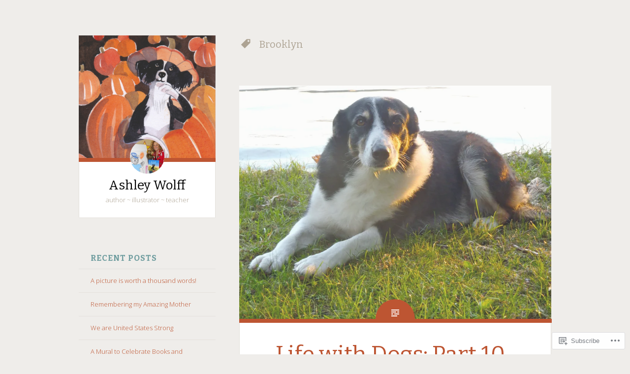

--- FILE ---
content_type: text/html; charset=UTF-8
request_url: https://ashleywolff.wordpress.com/tag/brooklyn/
body_size: 21473
content:
<!DOCTYPE html>
<html lang="en">
<head>
<meta charset="UTF-8">
<meta name="viewport" content="width=device-width, initial-scale=1">
<title>Brooklyn | Ashley Wolff         </title>
<link rel="profile" href="http://gmpg.org/xfn/11">
<link rel="pingback" href="https://ashleywolff.wordpress.com/xmlrpc.php">

<meta name='robots' content='max-image-preview:large' />
<link rel='dns-prefetch' href='//s0.wp.com' />
<link rel='dns-prefetch' href='//fonts-api.wp.com' />
<link rel="alternate" type="application/rss+xml" title="Ashley Wolff          &raquo; Feed" href="https://ashleywolff.wordpress.com/feed/" />
<link rel="alternate" type="application/rss+xml" title="Ashley Wolff          &raquo; Comments Feed" href="https://ashleywolff.wordpress.com/comments/feed/" />
<link rel="alternate" type="application/rss+xml" title="Ashley Wolff          &raquo; Brooklyn Tag Feed" href="https://ashleywolff.wordpress.com/tag/brooklyn/feed/" />
	<script type="text/javascript">
		/* <![CDATA[ */
		function addLoadEvent(func) {
			var oldonload = window.onload;
			if (typeof window.onload != 'function') {
				window.onload = func;
			} else {
				window.onload = function () {
					oldonload();
					func();
				}
			}
		}
		/* ]]> */
	</script>
	<style id='wp-emoji-styles-inline-css'>

	img.wp-smiley, img.emoji {
		display: inline !important;
		border: none !important;
		box-shadow: none !important;
		height: 1em !important;
		width: 1em !important;
		margin: 0 0.07em !important;
		vertical-align: -0.1em !important;
		background: none !important;
		padding: 0 !important;
	}
/*# sourceURL=wp-emoji-styles-inline-css */
</style>
<link crossorigin='anonymous' rel='stylesheet' id='all-css-2-1' href='/wp-content/plugins/gutenberg-core/v22.4.2/build/styles/block-library/style.min.css?m=1769608164i&cssminify=yes' type='text/css' media='all' />
<style id='wp-block-library-inline-css'>
.has-text-align-justify {
	text-align:justify;
}
.has-text-align-justify{text-align:justify;}

/*# sourceURL=wp-block-library-inline-css */
</style>
<style id='classic-theme-styles-inline-css'>
.wp-block-button__link{background-color:#32373c;border-radius:9999px;box-shadow:none;color:#fff;font-size:1.125em;padding:calc(.667em + 2px) calc(1.333em + 2px);text-decoration:none}.wp-block-file__button{background:#32373c;color:#fff}.wp-block-accordion-heading{margin:0}.wp-block-accordion-heading__toggle{background-color:inherit!important;color:inherit!important}.wp-block-accordion-heading__toggle:not(:focus-visible){outline:none}.wp-block-accordion-heading__toggle:focus,.wp-block-accordion-heading__toggle:hover{background-color:inherit!important;border:none;box-shadow:none;color:inherit;padding:var(--wp--preset--spacing--20,1em) 0;text-decoration:none}.wp-block-accordion-heading__toggle:focus-visible{outline:auto;outline-offset:0}
/*# sourceURL=/wp-content/plugins/gutenberg-core/v22.4.2/build/styles/block-library/classic.min.css */
</style>
<style id='global-styles-inline-css'>
:root{--wp--preset--aspect-ratio--square: 1;--wp--preset--aspect-ratio--4-3: 4/3;--wp--preset--aspect-ratio--3-4: 3/4;--wp--preset--aspect-ratio--3-2: 3/2;--wp--preset--aspect-ratio--2-3: 2/3;--wp--preset--aspect-ratio--16-9: 16/9;--wp--preset--aspect-ratio--9-16: 9/16;--wp--preset--color--black: #000000;--wp--preset--color--cyan-bluish-gray: #abb8c3;--wp--preset--color--white: #ffffff;--wp--preset--color--pale-pink: #f78da7;--wp--preset--color--vivid-red: #cf2e2e;--wp--preset--color--luminous-vivid-orange: #ff6900;--wp--preset--color--luminous-vivid-amber: #fcb900;--wp--preset--color--light-green-cyan: #7bdcb5;--wp--preset--color--vivid-green-cyan: #00d084;--wp--preset--color--pale-cyan-blue: #8ed1fc;--wp--preset--color--vivid-cyan-blue: #0693e3;--wp--preset--color--vivid-purple: #9b51e0;--wp--preset--gradient--vivid-cyan-blue-to-vivid-purple: linear-gradient(135deg,rgb(6,147,227) 0%,rgb(155,81,224) 100%);--wp--preset--gradient--light-green-cyan-to-vivid-green-cyan: linear-gradient(135deg,rgb(122,220,180) 0%,rgb(0,208,130) 100%);--wp--preset--gradient--luminous-vivid-amber-to-luminous-vivid-orange: linear-gradient(135deg,rgb(252,185,0) 0%,rgb(255,105,0) 100%);--wp--preset--gradient--luminous-vivid-orange-to-vivid-red: linear-gradient(135deg,rgb(255,105,0) 0%,rgb(207,46,46) 100%);--wp--preset--gradient--very-light-gray-to-cyan-bluish-gray: linear-gradient(135deg,rgb(238,238,238) 0%,rgb(169,184,195) 100%);--wp--preset--gradient--cool-to-warm-spectrum: linear-gradient(135deg,rgb(74,234,220) 0%,rgb(151,120,209) 20%,rgb(207,42,186) 40%,rgb(238,44,130) 60%,rgb(251,105,98) 80%,rgb(254,248,76) 100%);--wp--preset--gradient--blush-light-purple: linear-gradient(135deg,rgb(255,206,236) 0%,rgb(152,150,240) 100%);--wp--preset--gradient--blush-bordeaux: linear-gradient(135deg,rgb(254,205,165) 0%,rgb(254,45,45) 50%,rgb(107,0,62) 100%);--wp--preset--gradient--luminous-dusk: linear-gradient(135deg,rgb(255,203,112) 0%,rgb(199,81,192) 50%,rgb(65,88,208) 100%);--wp--preset--gradient--pale-ocean: linear-gradient(135deg,rgb(255,245,203) 0%,rgb(182,227,212) 50%,rgb(51,167,181) 100%);--wp--preset--gradient--electric-grass: linear-gradient(135deg,rgb(202,248,128) 0%,rgb(113,206,126) 100%);--wp--preset--gradient--midnight: linear-gradient(135deg,rgb(2,3,129) 0%,rgb(40,116,252) 100%);--wp--preset--font-size--small: 13px;--wp--preset--font-size--medium: 20px;--wp--preset--font-size--large: 36px;--wp--preset--font-size--x-large: 42px;--wp--preset--font-family--albert-sans: 'Albert Sans', sans-serif;--wp--preset--font-family--alegreya: Alegreya, serif;--wp--preset--font-family--arvo: Arvo, serif;--wp--preset--font-family--bodoni-moda: 'Bodoni Moda', serif;--wp--preset--font-family--bricolage-grotesque: 'Bricolage Grotesque', sans-serif;--wp--preset--font-family--cabin: Cabin, sans-serif;--wp--preset--font-family--chivo: Chivo, sans-serif;--wp--preset--font-family--commissioner: Commissioner, sans-serif;--wp--preset--font-family--cormorant: Cormorant, serif;--wp--preset--font-family--courier-prime: 'Courier Prime', monospace;--wp--preset--font-family--crimson-pro: 'Crimson Pro', serif;--wp--preset--font-family--dm-mono: 'DM Mono', monospace;--wp--preset--font-family--dm-sans: 'DM Sans', sans-serif;--wp--preset--font-family--dm-serif-display: 'DM Serif Display', serif;--wp--preset--font-family--domine: Domine, serif;--wp--preset--font-family--eb-garamond: 'EB Garamond', serif;--wp--preset--font-family--epilogue: Epilogue, sans-serif;--wp--preset--font-family--fahkwang: Fahkwang, sans-serif;--wp--preset--font-family--figtree: Figtree, sans-serif;--wp--preset--font-family--fira-sans: 'Fira Sans', sans-serif;--wp--preset--font-family--fjalla-one: 'Fjalla One', sans-serif;--wp--preset--font-family--fraunces: Fraunces, serif;--wp--preset--font-family--gabarito: Gabarito, system-ui;--wp--preset--font-family--ibm-plex-mono: 'IBM Plex Mono', monospace;--wp--preset--font-family--ibm-plex-sans: 'IBM Plex Sans', sans-serif;--wp--preset--font-family--ibarra-real-nova: 'Ibarra Real Nova', serif;--wp--preset--font-family--instrument-serif: 'Instrument Serif', serif;--wp--preset--font-family--inter: Inter, sans-serif;--wp--preset--font-family--josefin-sans: 'Josefin Sans', sans-serif;--wp--preset--font-family--jost: Jost, sans-serif;--wp--preset--font-family--libre-baskerville: 'Libre Baskerville', serif;--wp--preset--font-family--libre-franklin: 'Libre Franklin', sans-serif;--wp--preset--font-family--literata: Literata, serif;--wp--preset--font-family--lora: Lora, serif;--wp--preset--font-family--merriweather: Merriweather, serif;--wp--preset--font-family--montserrat: Montserrat, sans-serif;--wp--preset--font-family--newsreader: Newsreader, serif;--wp--preset--font-family--noto-sans-mono: 'Noto Sans Mono', sans-serif;--wp--preset--font-family--nunito: Nunito, sans-serif;--wp--preset--font-family--open-sans: 'Open Sans', sans-serif;--wp--preset--font-family--overpass: Overpass, sans-serif;--wp--preset--font-family--pt-serif: 'PT Serif', serif;--wp--preset--font-family--petrona: Petrona, serif;--wp--preset--font-family--piazzolla: Piazzolla, serif;--wp--preset--font-family--playfair-display: 'Playfair Display', serif;--wp--preset--font-family--plus-jakarta-sans: 'Plus Jakarta Sans', sans-serif;--wp--preset--font-family--poppins: Poppins, sans-serif;--wp--preset--font-family--raleway: Raleway, sans-serif;--wp--preset--font-family--roboto: Roboto, sans-serif;--wp--preset--font-family--roboto-slab: 'Roboto Slab', serif;--wp--preset--font-family--rubik: Rubik, sans-serif;--wp--preset--font-family--rufina: Rufina, serif;--wp--preset--font-family--sora: Sora, sans-serif;--wp--preset--font-family--source-sans-3: 'Source Sans 3', sans-serif;--wp--preset--font-family--source-serif-4: 'Source Serif 4', serif;--wp--preset--font-family--space-mono: 'Space Mono', monospace;--wp--preset--font-family--syne: Syne, sans-serif;--wp--preset--font-family--texturina: Texturina, serif;--wp--preset--font-family--urbanist: Urbanist, sans-serif;--wp--preset--font-family--work-sans: 'Work Sans', sans-serif;--wp--preset--spacing--20: 0.44rem;--wp--preset--spacing--30: 0.67rem;--wp--preset--spacing--40: 1rem;--wp--preset--spacing--50: 1.5rem;--wp--preset--spacing--60: 2.25rem;--wp--preset--spacing--70: 3.38rem;--wp--preset--spacing--80: 5.06rem;--wp--preset--shadow--natural: 6px 6px 9px rgba(0, 0, 0, 0.2);--wp--preset--shadow--deep: 12px 12px 50px rgba(0, 0, 0, 0.4);--wp--preset--shadow--sharp: 6px 6px 0px rgba(0, 0, 0, 0.2);--wp--preset--shadow--outlined: 6px 6px 0px -3px rgb(255, 255, 255), 6px 6px rgb(0, 0, 0);--wp--preset--shadow--crisp: 6px 6px 0px rgb(0, 0, 0);}:where(body) { margin: 0; }:where(.is-layout-flex){gap: 0.5em;}:where(.is-layout-grid){gap: 0.5em;}body .is-layout-flex{display: flex;}.is-layout-flex{flex-wrap: wrap;align-items: center;}.is-layout-flex > :is(*, div){margin: 0;}body .is-layout-grid{display: grid;}.is-layout-grid > :is(*, div){margin: 0;}body{padding-top: 0px;padding-right: 0px;padding-bottom: 0px;padding-left: 0px;}:root :where(.wp-element-button, .wp-block-button__link){background-color: #32373c;border-width: 0;color: #fff;font-family: inherit;font-size: inherit;font-style: inherit;font-weight: inherit;letter-spacing: inherit;line-height: inherit;padding-top: calc(0.667em + 2px);padding-right: calc(1.333em + 2px);padding-bottom: calc(0.667em + 2px);padding-left: calc(1.333em + 2px);text-decoration: none;text-transform: inherit;}.has-black-color{color: var(--wp--preset--color--black) !important;}.has-cyan-bluish-gray-color{color: var(--wp--preset--color--cyan-bluish-gray) !important;}.has-white-color{color: var(--wp--preset--color--white) !important;}.has-pale-pink-color{color: var(--wp--preset--color--pale-pink) !important;}.has-vivid-red-color{color: var(--wp--preset--color--vivid-red) !important;}.has-luminous-vivid-orange-color{color: var(--wp--preset--color--luminous-vivid-orange) !important;}.has-luminous-vivid-amber-color{color: var(--wp--preset--color--luminous-vivid-amber) !important;}.has-light-green-cyan-color{color: var(--wp--preset--color--light-green-cyan) !important;}.has-vivid-green-cyan-color{color: var(--wp--preset--color--vivid-green-cyan) !important;}.has-pale-cyan-blue-color{color: var(--wp--preset--color--pale-cyan-blue) !important;}.has-vivid-cyan-blue-color{color: var(--wp--preset--color--vivid-cyan-blue) !important;}.has-vivid-purple-color{color: var(--wp--preset--color--vivid-purple) !important;}.has-black-background-color{background-color: var(--wp--preset--color--black) !important;}.has-cyan-bluish-gray-background-color{background-color: var(--wp--preset--color--cyan-bluish-gray) !important;}.has-white-background-color{background-color: var(--wp--preset--color--white) !important;}.has-pale-pink-background-color{background-color: var(--wp--preset--color--pale-pink) !important;}.has-vivid-red-background-color{background-color: var(--wp--preset--color--vivid-red) !important;}.has-luminous-vivid-orange-background-color{background-color: var(--wp--preset--color--luminous-vivid-orange) !important;}.has-luminous-vivid-amber-background-color{background-color: var(--wp--preset--color--luminous-vivid-amber) !important;}.has-light-green-cyan-background-color{background-color: var(--wp--preset--color--light-green-cyan) !important;}.has-vivid-green-cyan-background-color{background-color: var(--wp--preset--color--vivid-green-cyan) !important;}.has-pale-cyan-blue-background-color{background-color: var(--wp--preset--color--pale-cyan-blue) !important;}.has-vivid-cyan-blue-background-color{background-color: var(--wp--preset--color--vivid-cyan-blue) !important;}.has-vivid-purple-background-color{background-color: var(--wp--preset--color--vivid-purple) !important;}.has-black-border-color{border-color: var(--wp--preset--color--black) !important;}.has-cyan-bluish-gray-border-color{border-color: var(--wp--preset--color--cyan-bluish-gray) !important;}.has-white-border-color{border-color: var(--wp--preset--color--white) !important;}.has-pale-pink-border-color{border-color: var(--wp--preset--color--pale-pink) !important;}.has-vivid-red-border-color{border-color: var(--wp--preset--color--vivid-red) !important;}.has-luminous-vivid-orange-border-color{border-color: var(--wp--preset--color--luminous-vivid-orange) !important;}.has-luminous-vivid-amber-border-color{border-color: var(--wp--preset--color--luminous-vivid-amber) !important;}.has-light-green-cyan-border-color{border-color: var(--wp--preset--color--light-green-cyan) !important;}.has-vivid-green-cyan-border-color{border-color: var(--wp--preset--color--vivid-green-cyan) !important;}.has-pale-cyan-blue-border-color{border-color: var(--wp--preset--color--pale-cyan-blue) !important;}.has-vivid-cyan-blue-border-color{border-color: var(--wp--preset--color--vivid-cyan-blue) !important;}.has-vivid-purple-border-color{border-color: var(--wp--preset--color--vivid-purple) !important;}.has-vivid-cyan-blue-to-vivid-purple-gradient-background{background: var(--wp--preset--gradient--vivid-cyan-blue-to-vivid-purple) !important;}.has-light-green-cyan-to-vivid-green-cyan-gradient-background{background: var(--wp--preset--gradient--light-green-cyan-to-vivid-green-cyan) !important;}.has-luminous-vivid-amber-to-luminous-vivid-orange-gradient-background{background: var(--wp--preset--gradient--luminous-vivid-amber-to-luminous-vivid-orange) !important;}.has-luminous-vivid-orange-to-vivid-red-gradient-background{background: var(--wp--preset--gradient--luminous-vivid-orange-to-vivid-red) !important;}.has-very-light-gray-to-cyan-bluish-gray-gradient-background{background: var(--wp--preset--gradient--very-light-gray-to-cyan-bluish-gray) !important;}.has-cool-to-warm-spectrum-gradient-background{background: var(--wp--preset--gradient--cool-to-warm-spectrum) !important;}.has-blush-light-purple-gradient-background{background: var(--wp--preset--gradient--blush-light-purple) !important;}.has-blush-bordeaux-gradient-background{background: var(--wp--preset--gradient--blush-bordeaux) !important;}.has-luminous-dusk-gradient-background{background: var(--wp--preset--gradient--luminous-dusk) !important;}.has-pale-ocean-gradient-background{background: var(--wp--preset--gradient--pale-ocean) !important;}.has-electric-grass-gradient-background{background: var(--wp--preset--gradient--electric-grass) !important;}.has-midnight-gradient-background{background: var(--wp--preset--gradient--midnight) !important;}.has-small-font-size{font-size: var(--wp--preset--font-size--small) !important;}.has-medium-font-size{font-size: var(--wp--preset--font-size--medium) !important;}.has-large-font-size{font-size: var(--wp--preset--font-size--large) !important;}.has-x-large-font-size{font-size: var(--wp--preset--font-size--x-large) !important;}.has-albert-sans-font-family{font-family: var(--wp--preset--font-family--albert-sans) !important;}.has-alegreya-font-family{font-family: var(--wp--preset--font-family--alegreya) !important;}.has-arvo-font-family{font-family: var(--wp--preset--font-family--arvo) !important;}.has-bodoni-moda-font-family{font-family: var(--wp--preset--font-family--bodoni-moda) !important;}.has-bricolage-grotesque-font-family{font-family: var(--wp--preset--font-family--bricolage-grotesque) !important;}.has-cabin-font-family{font-family: var(--wp--preset--font-family--cabin) !important;}.has-chivo-font-family{font-family: var(--wp--preset--font-family--chivo) !important;}.has-commissioner-font-family{font-family: var(--wp--preset--font-family--commissioner) !important;}.has-cormorant-font-family{font-family: var(--wp--preset--font-family--cormorant) !important;}.has-courier-prime-font-family{font-family: var(--wp--preset--font-family--courier-prime) !important;}.has-crimson-pro-font-family{font-family: var(--wp--preset--font-family--crimson-pro) !important;}.has-dm-mono-font-family{font-family: var(--wp--preset--font-family--dm-mono) !important;}.has-dm-sans-font-family{font-family: var(--wp--preset--font-family--dm-sans) !important;}.has-dm-serif-display-font-family{font-family: var(--wp--preset--font-family--dm-serif-display) !important;}.has-domine-font-family{font-family: var(--wp--preset--font-family--domine) !important;}.has-eb-garamond-font-family{font-family: var(--wp--preset--font-family--eb-garamond) !important;}.has-epilogue-font-family{font-family: var(--wp--preset--font-family--epilogue) !important;}.has-fahkwang-font-family{font-family: var(--wp--preset--font-family--fahkwang) !important;}.has-figtree-font-family{font-family: var(--wp--preset--font-family--figtree) !important;}.has-fira-sans-font-family{font-family: var(--wp--preset--font-family--fira-sans) !important;}.has-fjalla-one-font-family{font-family: var(--wp--preset--font-family--fjalla-one) !important;}.has-fraunces-font-family{font-family: var(--wp--preset--font-family--fraunces) !important;}.has-gabarito-font-family{font-family: var(--wp--preset--font-family--gabarito) !important;}.has-ibm-plex-mono-font-family{font-family: var(--wp--preset--font-family--ibm-plex-mono) !important;}.has-ibm-plex-sans-font-family{font-family: var(--wp--preset--font-family--ibm-plex-sans) !important;}.has-ibarra-real-nova-font-family{font-family: var(--wp--preset--font-family--ibarra-real-nova) !important;}.has-instrument-serif-font-family{font-family: var(--wp--preset--font-family--instrument-serif) !important;}.has-inter-font-family{font-family: var(--wp--preset--font-family--inter) !important;}.has-josefin-sans-font-family{font-family: var(--wp--preset--font-family--josefin-sans) !important;}.has-jost-font-family{font-family: var(--wp--preset--font-family--jost) !important;}.has-libre-baskerville-font-family{font-family: var(--wp--preset--font-family--libre-baskerville) !important;}.has-libre-franklin-font-family{font-family: var(--wp--preset--font-family--libre-franklin) !important;}.has-literata-font-family{font-family: var(--wp--preset--font-family--literata) !important;}.has-lora-font-family{font-family: var(--wp--preset--font-family--lora) !important;}.has-merriweather-font-family{font-family: var(--wp--preset--font-family--merriweather) !important;}.has-montserrat-font-family{font-family: var(--wp--preset--font-family--montserrat) !important;}.has-newsreader-font-family{font-family: var(--wp--preset--font-family--newsreader) !important;}.has-noto-sans-mono-font-family{font-family: var(--wp--preset--font-family--noto-sans-mono) !important;}.has-nunito-font-family{font-family: var(--wp--preset--font-family--nunito) !important;}.has-open-sans-font-family{font-family: var(--wp--preset--font-family--open-sans) !important;}.has-overpass-font-family{font-family: var(--wp--preset--font-family--overpass) !important;}.has-pt-serif-font-family{font-family: var(--wp--preset--font-family--pt-serif) !important;}.has-petrona-font-family{font-family: var(--wp--preset--font-family--petrona) !important;}.has-piazzolla-font-family{font-family: var(--wp--preset--font-family--piazzolla) !important;}.has-playfair-display-font-family{font-family: var(--wp--preset--font-family--playfair-display) !important;}.has-plus-jakarta-sans-font-family{font-family: var(--wp--preset--font-family--plus-jakarta-sans) !important;}.has-poppins-font-family{font-family: var(--wp--preset--font-family--poppins) !important;}.has-raleway-font-family{font-family: var(--wp--preset--font-family--raleway) !important;}.has-roboto-font-family{font-family: var(--wp--preset--font-family--roboto) !important;}.has-roboto-slab-font-family{font-family: var(--wp--preset--font-family--roboto-slab) !important;}.has-rubik-font-family{font-family: var(--wp--preset--font-family--rubik) !important;}.has-rufina-font-family{font-family: var(--wp--preset--font-family--rufina) !important;}.has-sora-font-family{font-family: var(--wp--preset--font-family--sora) !important;}.has-source-sans-3-font-family{font-family: var(--wp--preset--font-family--source-sans-3) !important;}.has-source-serif-4-font-family{font-family: var(--wp--preset--font-family--source-serif-4) !important;}.has-space-mono-font-family{font-family: var(--wp--preset--font-family--space-mono) !important;}.has-syne-font-family{font-family: var(--wp--preset--font-family--syne) !important;}.has-texturina-font-family{font-family: var(--wp--preset--font-family--texturina) !important;}.has-urbanist-font-family{font-family: var(--wp--preset--font-family--urbanist) !important;}.has-work-sans-font-family{font-family: var(--wp--preset--font-family--work-sans) !important;}
/*# sourceURL=global-styles-inline-css */
</style>

<link crossorigin='anonymous' rel='stylesheet' id='all-css-4-1' href='/_static/??-eJx9jtsKwjAQRH/IzZK2eHkQv6VJV41mm6WbtPj3RoQqCL7Mw3DOMLgI+DRmGjNKLJcwKvrkYvJ3xcbYvbGggSUSTDSbDoegeSVA8yOS8aob/BriAp+tiWrP0ucXwTSEniJxxf5pi1QHnJOJVKEmh8KQr1XUH+9doxSH5+BzmAnXXyc+2l1nt4e2bZvbEwOaVzk=&cssminify=yes' type='text/css' media='all' />
<link rel='stylesheet' id='fictive-open-sans-css' href='https://fonts-api.wp.com/css?family=Open+Sans%3A300italic%2C400italic%2C700italic%2C400%2C300%2C700&#038;ver=6.9.1-alpha-61558' media='all' />
<link rel='stylesheet' id='fictive-bitter-css' href='https://fonts-api.wp.com/css?family=Bitter%3A400%2C700%2C400italic&#038;subset=latin%2Clatin-ext&#038;ver=6.9.1-alpha-61558' media='all' />
<link crossorigin='anonymous' rel='stylesheet' id='all-css-8-1' href='/_static/??-eJx9jsEKwjAQRH/IuFQr9SJ+ijRhG1M32ZBNWvx7G/FQUXqbgXkzA3NUhkPGkMEXFalYFwRGzLE3j48Hzxzg5oIBiwGTWwj5L/dGZAer0nxHjwKxaBicyW5CqD2Sn4Rqjob9D7L6IUWLSS5mV2cGJuJ5K3/nCZPSRWtaRt8jW/GEmtgu0sKSWtktyCIrYtPXT19GDdS7VNGrvzTd6Xg4t13Tji/9OYYi&cssminify=yes' type='text/css' media='all' />
<link crossorigin='anonymous' rel='stylesheet' id='print-css-9-1' href='/wp-content/mu-plugins/global-print/global-print.css?m=1465851035i&cssminify=yes' type='text/css' media='print' />
<style id='jetpack-global-styles-frontend-style-inline-css'>
:root { --font-headings: unset; --font-base: unset; --font-headings-default: -apple-system,BlinkMacSystemFont,"Segoe UI",Roboto,Oxygen-Sans,Ubuntu,Cantarell,"Helvetica Neue",sans-serif; --font-base-default: -apple-system,BlinkMacSystemFont,"Segoe UI",Roboto,Oxygen-Sans,Ubuntu,Cantarell,"Helvetica Neue",sans-serif;}
/*# sourceURL=jetpack-global-styles-frontend-style-inline-css */
</style>
<link crossorigin='anonymous' rel='stylesheet' id='all-css-12-1' href='/_static/??-eJyNjEEOgkAMRS9kbdAxwYXxLMAMpaYzJbZkrg8kLAwrd+8n7z+sMwxaPBVHn1JOhlNAEu07uQ5mF/wR8gKzLMTFsHKk5IabcjDQlyN0JYKw+T/fXpQMGEYV0Xqae+CdX014PENo29v9swJiAz5G&cssminify=yes' type='text/css' media='all' />
<script type="text/javascript" id="wpcom-actionbar-placeholder-js-extra">
/* <![CDATA[ */
var actionbardata = {"siteID":"31219046","postID":"0","siteURL":"https://ashleywolff.wordpress.com","xhrURL":"https://ashleywolff.wordpress.com/wp-admin/admin-ajax.php","nonce":"ebaf55c332","isLoggedIn":"","statusMessage":"","subsEmailDefault":"instantly","proxyScriptUrl":"https://s0.wp.com/wp-content/js/wpcom-proxy-request.js?m=1513050504i&amp;ver=20211021","i18n":{"followedText":"New posts from this site will now appear in your \u003Ca href=\"https://wordpress.com/reader\"\u003EReader\u003C/a\u003E","foldBar":"Collapse this bar","unfoldBar":"Expand this bar","shortLinkCopied":"Shortlink copied to clipboard."}};
//# sourceURL=wpcom-actionbar-placeholder-js-extra
/* ]]> */
</script>
<script type="text/javascript" id="jetpack-mu-wpcom-settings-js-before">
/* <![CDATA[ */
var JETPACK_MU_WPCOM_SETTINGS = {"assetsUrl":"https://s0.wp.com/wp-content/mu-plugins/jetpack-mu-wpcom-plugin/moon/jetpack_vendor/automattic/jetpack-mu-wpcom/src/build/"};
//# sourceURL=jetpack-mu-wpcom-settings-js-before
/* ]]> */
</script>
<script crossorigin='anonymous' type='text/javascript'  src='/_static/??-eJyFjUsOwjAMRC+EGyGkBhaIs9DWRI7yI7YJvT0tH4kVrGZG80ZjWoExJ8EkxrOpQaDUfJ87zxuzdJTGoBPyWvqrYp3f0kVKfyGI5OpZ8Bv+vEWFEtRRYsM68FipCOUlXXIIuf3AG00O5fn2sjBoLHAjXFeneNza3d72vT1Y/wA0VlNH'></script>
<script type="text/javascript" id="rlt-proxy-js-after">
/* <![CDATA[ */
	rltInitialize( {"token":null,"iframeOrigins":["https:\/\/widgets.wp.com"]} );
//# sourceURL=rlt-proxy-js-after
/* ]]> */
</script>
<link rel="EditURI" type="application/rsd+xml" title="RSD" href="https://ashleywolff.wordpress.com/xmlrpc.php?rsd" />
<meta name="generator" content="WordPress.com" />

<!-- Jetpack Open Graph Tags -->
<meta property="og:type" content="website" />
<meta property="og:title" content="Brooklyn &#8211; Ashley Wolff         " />
<meta property="og:url" content="https://ashleywolff.wordpress.com/tag/brooklyn/" />
<meta property="og:site_name" content="Ashley Wolff         " />
<meta property="og:image" content="https://s0.wp.com/i/blank.jpg?m=1383295312i" />
<meta property="og:image:width" content="200" />
<meta property="og:image:height" content="200" />
<meta property="og:image:alt" content="" />
<meta property="og:locale" content="en_US" />
<meta property="fb:app_id" content="249643311490" />
<meta name="twitter:creator" content="@MssBindergarten" />
<meta name="twitter:site" content="@MssBindergarten" />

<!-- End Jetpack Open Graph Tags -->
<link rel="shortcut icon" type="image/x-icon" href="https://s0.wp.com/i/favicon.ico?m=1713425267i" sizes="16x16 24x24 32x32 48x48" />
<link rel="icon" type="image/x-icon" href="https://s0.wp.com/i/favicon.ico?m=1713425267i" sizes="16x16 24x24 32x32 48x48" />
<link rel="apple-touch-icon" href="https://s0.wp.com/i/webclip.png?m=1713868326i" />
<link rel='openid.server' href='https://ashleywolff.wordpress.com/?openidserver=1' />
<link rel='openid.delegate' href='https://ashleywolff.wordpress.com/' />
<link rel="search" type="application/opensearchdescription+xml" href="https://ashleywolff.wordpress.com/osd.xml" title="Ashley Wolff         " />
<link rel="search" type="application/opensearchdescription+xml" href="https://s1.wp.com/opensearch.xml" title="WordPress.com" />
<meta name="theme-color" content="#efedea" />
		<style type="text/css">
			.recentcomments a {
				display: inline !important;
				padding: 0 !important;
				margin: 0 !important;
			}

			table.recentcommentsavatartop img.avatar, table.recentcommentsavatarend img.avatar {
				border: 0px;
				margin: 0;
			}

			table.recentcommentsavatartop a, table.recentcommentsavatarend a {
				border: 0px !important;
				background-color: transparent !important;
			}

			td.recentcommentsavatarend, td.recentcommentsavatartop {
				padding: 0px 0px 1px 0px;
				margin: 0px;
			}

			td.recentcommentstextend {
				border: none !important;
				padding: 0px 0px 2px 10px;
			}

			.rtl td.recentcommentstextend {
				padding: 0px 10px 2px 0px;
			}

			td.recentcommentstexttop {
				border: none;
				padding: 0px 0px 0px 10px;
			}

			.rtl td.recentcommentstexttop {
				padding: 0px 10px 0px 0px;
			}
		</style>
		<meta name="description" content="Posts about Brooklyn written by AshleyWolff" />
	<style type="text/css">
			.site-title a {
			color: #000000;
		}
		</style>
				<link rel="stylesheet" id="custom-css-css" type="text/css" href="https://s0.wp.com/?custom-css=1&#038;csblog=26Zv0&#038;cscache=6&#038;csrev=5" />
			<link crossorigin='anonymous' rel='stylesheet' id='all-css-0-4' href='/_static/??-eJyNjMEKgzAQBX9Ifdha9CJ+StF1KdFkN7gJ+X0RbM89zjAMSqxJJbEkhFxHnz9ODBunONN+M4Kq4O2EsHil3WDFRT4aMqvw/yHomj0baD40G/tf9BXXcApj27+ej6Hr2247ASkBO20=&cssminify=yes' type='text/css' media='all' />

</head>

<body class="archive tag tag-brooklyn tag-36130 wp-theme-pubfictive customizer-styles-applied has-header-image jetpack-reblog-enabled">
<div id="page" class="hfeed site">

	<header id="masthead" class="site-header" role="banner">
				<a href="https://ashleywolff.wordpress.com/" rel="home">
			<img src="https://ashleywolff.wordpress.com/wp-content/uploads/2014/10/cropped-missbpumpkinweb.jpg" width="1112" height="998" alt="" class="header-image">
		</a>
				<div class="site-branding">
							<div class="header-avatar">
					<a href="https://ashleywolff.wordpress.com/" rel="home">
						<img src="https://secure.gravatar.com/avatar/b5f31368882ff9133a4f40d96d13c179/?s=140&#038;d=identicon" width="70" height="70" alt="">
					</a>
				</div>
						<h1 class="site-title"><a href="https://ashleywolff.wordpress.com/" rel="home">Ashley Wolff         </a></h1>
			<h2 class="site-description">author ~ illustrator ~ teacher</h2>
					</div>

		<div class="menu-toggles clear">
							<h1 id="menu-toggle" class="menu-toggle"><span class="screen-reader-text">Menu</span></h1>
										<h1 id="widgets-toggle" class="menu-toggle"><span class="screen-reader-text">Widgets</span></h1>
						<h1 id="search-toggle" class="menu-toggle"><span class="screen-reader-text">Search</span></h1>
		</div>

		<nav id="site-navigation" class="main-navigation" role="navigation">
			<a class="skip-link screen-reader-text" href="#content">Skip to content</a>
												</nav><!-- #site-navigation -->

			<div id="secondary" class="widget-area" role="complementary">
		
		<aside id="recent-posts-2" class="widget widget_recent_entries">
		<h1 class="widget-title">Recent Posts</h1>
		<ul>
											<li>
					<a href="https://ashleywolff.wordpress.com/2021/03/09/a-picture-is-worth-a-thousand-words/">A picture is worth a thousand&nbsp;words!</a>
									</li>
											<li>
					<a href="https://ashleywolff.wordpress.com/2020/05/09/remembering-my-amazing-mother/">Remembering my Amazing&nbsp;Mother</a>
									</li>
											<li>
					<a href="https://ashleywolff.wordpress.com/2020/04/20/we-are-united-states-strong/">We are United States&nbsp;Strong</a>
									</li>
											<li>
					<a href="https://ashleywolff.wordpress.com/2020/04/17/a-mural-to-celebrate-books-and-east-tennessee/">A Mural to Celebrate Books and East&nbsp;Tennessee</a>
									</li>
											<li>
					<a href="https://ashleywolff.wordpress.com/2020/03/07/for-the-love-of-goats/">For the love of&nbsp;Goats</a>
									</li>
					</ul>

		</aside><aside id="archives-2" class="widget widget_archive"><h1 class="widget-title">Archives</h1>
			<ul>
					<li><a href='https://ashleywolff.wordpress.com/2021/03/'>March 2021</a></li>
	<li><a href='https://ashleywolff.wordpress.com/2020/05/'>May 2020</a></li>
	<li><a href='https://ashleywolff.wordpress.com/2020/04/'>April 2020</a></li>
	<li><a href='https://ashleywolff.wordpress.com/2020/03/'>March 2020</a></li>
	<li><a href='https://ashleywolff.wordpress.com/2020/02/'>February 2020</a></li>
	<li><a href='https://ashleywolff.wordpress.com/2019/11/'>November 2019</a></li>
	<li><a href='https://ashleywolff.wordpress.com/2019/10/'>October 2019</a></li>
	<li><a href='https://ashleywolff.wordpress.com/2019/04/'>April 2019</a></li>
	<li><a href='https://ashleywolff.wordpress.com/2018/05/'>May 2018</a></li>
	<li><a href='https://ashleywolff.wordpress.com/2018/03/'>March 2018</a></li>
	<li><a href='https://ashleywolff.wordpress.com/2018/02/'>February 2018</a></li>
	<li><a href='https://ashleywolff.wordpress.com/2018/01/'>January 2018</a></li>
	<li><a href='https://ashleywolff.wordpress.com/2017/09/'>September 2017</a></li>
	<li><a href='https://ashleywolff.wordpress.com/2017/08/'>August 2017</a></li>
	<li><a href='https://ashleywolff.wordpress.com/2017/07/'>July 2017</a></li>
	<li><a href='https://ashleywolff.wordpress.com/2017/02/'>February 2017</a></li>
	<li><a href='https://ashleywolff.wordpress.com/2017/01/'>January 2017</a></li>
	<li><a href='https://ashleywolff.wordpress.com/2016/12/'>December 2016</a></li>
	<li><a href='https://ashleywolff.wordpress.com/2016/11/'>November 2016</a></li>
	<li><a href='https://ashleywolff.wordpress.com/2016/10/'>October 2016</a></li>
	<li><a href='https://ashleywolff.wordpress.com/2016/09/'>September 2016</a></li>
	<li><a href='https://ashleywolff.wordpress.com/2016/08/'>August 2016</a></li>
	<li><a href='https://ashleywolff.wordpress.com/2016/07/'>July 2016</a></li>
	<li><a href='https://ashleywolff.wordpress.com/2016/06/'>June 2016</a></li>
	<li><a href='https://ashleywolff.wordpress.com/2016/04/'>April 2016</a></li>
	<li><a href='https://ashleywolff.wordpress.com/2016/03/'>March 2016</a></li>
	<li><a href='https://ashleywolff.wordpress.com/2016/01/'>January 2016</a></li>
	<li><a href='https://ashleywolff.wordpress.com/2015/12/'>December 2015</a></li>
	<li><a href='https://ashleywolff.wordpress.com/2015/11/'>November 2015</a></li>
	<li><a href='https://ashleywolff.wordpress.com/2015/10/'>October 2015</a></li>
	<li><a href='https://ashleywolff.wordpress.com/2015/07/'>July 2015</a></li>
	<li><a href='https://ashleywolff.wordpress.com/2015/06/'>June 2015</a></li>
	<li><a href='https://ashleywolff.wordpress.com/2015/05/'>May 2015</a></li>
	<li><a href='https://ashleywolff.wordpress.com/2015/03/'>March 2015</a></li>
	<li><a href='https://ashleywolff.wordpress.com/2015/02/'>February 2015</a></li>
	<li><a href='https://ashleywolff.wordpress.com/2015/01/'>January 2015</a></li>
	<li><a href='https://ashleywolff.wordpress.com/2014/11/'>November 2014</a></li>
	<li><a href='https://ashleywolff.wordpress.com/2014/10/'>October 2014</a></li>
	<li><a href='https://ashleywolff.wordpress.com/2014/09/'>September 2014</a></li>
	<li><a href='https://ashleywolff.wordpress.com/2014/08/'>August 2014</a></li>
	<li><a href='https://ashleywolff.wordpress.com/2014/05/'>May 2014</a></li>
	<li><a href='https://ashleywolff.wordpress.com/2014/04/'>April 2014</a></li>
	<li><a href='https://ashleywolff.wordpress.com/2014/02/'>February 2014</a></li>
	<li><a href='https://ashleywolff.wordpress.com/2014/01/'>January 2014</a></li>
	<li><a href='https://ashleywolff.wordpress.com/2013/12/'>December 2013</a></li>
	<li><a href='https://ashleywolff.wordpress.com/2013/11/'>November 2013</a></li>
	<li><a href='https://ashleywolff.wordpress.com/2013/10/'>October 2013</a></li>
	<li><a href='https://ashleywolff.wordpress.com/2013/09/'>September 2013</a></li>
	<li><a href='https://ashleywolff.wordpress.com/2013/08/'>August 2013</a></li>
	<li><a href='https://ashleywolff.wordpress.com/2013/07/'>July 2013</a></li>
	<li><a href='https://ashleywolff.wordpress.com/2013/06/'>June 2013</a></li>
	<li><a href='https://ashleywolff.wordpress.com/2013/03/'>March 2013</a></li>
	<li><a href='https://ashleywolff.wordpress.com/2013/02/'>February 2013</a></li>
			</ul>

			</aside><aside id="categories-2" class="widget widget_categories"><h1 class="widget-title">Categories</h1>
			<ul>
					<li class="cat-item cat-item-104300"><a href="https://ashleywolff.wordpress.com/category/adventuring/">adventuring</a>
</li>
	<li class="cat-item cat-item-271719"><a href="https://ashleywolff.wordpress.com/category/animal-portraits/">Animal Portraits</a>
</li>
	<li class="cat-item cat-item-490"><a href="https://ashleywolff.wordpress.com/category/animals/">Animals</a>
</li>
	<li class="cat-item cat-item-358037"><a href="https://ashleywolff.wordpress.com/category/art-class/">Art Class</a>
</li>
	<li class="cat-item cat-item-697617141"><a href="https://ashleywolff.wordpress.com/category/art-in-quarantine/">Art in Quarantine</a>
</li>
	<li class="cat-item cat-item-181601444"><a href="https://ashleywolff.wordpress.com/category/artventuring/">artventuring</a>
</li>
	<li class="cat-item cat-item-143382879"><a href="https://ashleywolff.wordpress.com/category/baby-bear-counts-one/">Baby Bear Counts One</a>
</li>
	<li class="cat-item cat-item-34951322"><a href="https://ashleywolff.wordpress.com/category/childhood-2/">Childhood</a>
</li>
	<li class="cat-item cat-item-798871"><a href="https://ashleywolff.wordpress.com/category/childrens-workshops/">Children&#039;s Workshops</a>
</li>
	<li class="cat-item cat-item-193590637"><a href="https://ashleywolff.wordpress.com/category/cottage-cards/">Cottage Cards</a>
</li>
	<li class="cat-item cat-item-305"><a href="https://ashleywolff.wordpress.com/category/dogs/">dogs</a>
</li>
	<li class="cat-item cat-item-637121"><a href="https://ashleywolff.wordpress.com/category/etsy-shop/">Etsy Shop</a>
</li>
	<li class="cat-item cat-item-406"><a href="https://ashleywolff.wordpress.com/category/family/">Family</a>
</li>
	<li class="cat-item cat-item-69962"><a href="https://ashleywolff.wordpress.com/category/flora/">Flora</a>
</li>
	<li class="cat-item cat-item-136761280"><a href="https://ashleywolff.wordpress.com/category/teaching-2/highlights-workshops/">Highlights Workshops</a>
</li>
	<li class="cat-item cat-item-678"><a href="https://ashleywolff.wordpress.com/category/history/">History</a>
</li>
	<li class="cat-item cat-item-4325"><a href="https://ashleywolff.wordpress.com/category/holidays/">Holidays</a>
</li>
	<li class="cat-item cat-item-1809391"><a href="https://ashleywolff.wordpress.com/category/hollins-university/">Hollins University</a>
</li>
	<li class="cat-item cat-item-188567"><a href="https://ashleywolff.wordpress.com/category/life-skills/">Life Skills</a>
</li>
	<li class="cat-item cat-item-135373"><a href="https://ashleywolff.wordpress.com/category/murals/">Murals</a>
</li>
	<li class="cat-item cat-item-24403"><a href="https://ashleywolff.wordpress.com/category/my-books/">My Books</a>
</li>
	<li class="cat-item cat-item-34774686"><a href="https://ashleywolff.wordpress.com/category/nature-2/">Nature</a>
</li>
	<li class="cat-item cat-item-63932"><a href="https://ashleywolff.wordpress.com/category/printmaking/">printmaking</a>
</li>
	<li class="cat-item cat-item-67467091"><a href="https://ashleywolff.wordpress.com/category/pumpkin-card/">Pumpkin Card</a>
</li>
	<li class="cat-item cat-item-804066"><a href="https://ashleywolff.wordpress.com/category/resist/">resist</a>
</li>
	<li class="cat-item cat-item-1093"><a href="https://ashleywolff.wordpress.com/category/san-francisco/">San Francisco</a>
</li>
	<li class="cat-item cat-item-130"><a href="https://ashleywolff.wordpress.com/category/school/">School</a>
</li>
	<li class="cat-item cat-item-25581302"><a href="https://ashleywolff.wordpress.com/category/skadamo/">SkADaMo</a>
</li>
	<li class="cat-item cat-item-645488"><a href="https://ashleywolff.wordpress.com/category/sketch-journal/">Sketch Journal</a>
</li>
	<li class="cat-item cat-item-34928606"><a href="https://ashleywolff.wordpress.com/category/teaching-2/">Teaching</a>
</li>
	<li class="cat-item cat-item-25091270"><a href="https://ashleywolff.wordpress.com/category/travel-painting/">Travel Painting</a>
</li>
	<li class="cat-item cat-item-1"><a href="https://ashleywolff.wordpress.com/category/uncategorized/">Uncategorized</a>
</li>
	<li class="cat-item cat-item-10230572"><a href="https://ashleywolff.wordpress.com/category/vermont-life/">Vermont Life</a>
</li>
	<li class="cat-item cat-item-552860"><a href="https://ashleywolff.wordpress.com/category/where-do-ideas-come-from/">Where do ideas come from?</a>
</li>
	<li class="cat-item cat-item-147289113"><a href="https://ashleywolff.wordpress.com/category/wild-rainbow/">wild rainbow</a>
</li>
	<li class="cat-item cat-item-30564"><a href="https://ashleywolff.wordpress.com/category/works-in-progress/">Works in Progress</a>
</li>
			</ul>

			</aside><aside id="jp_blogs_i_follow-2" class="widget widget_jp_blogs_i_follow"><h1 class="widget-title">Blogs I Follow</h1><ul><li><a href="http://jeanmackayart.com" class="bump-view" data-bump-view="bif">Drawn In</a></li><li><a href="http://shariblaukopf.wordpress.com/" class="bump-view" data-bump-view="bif">Shari Blaukopf&#039;s Sketchbook</a></li><li><a href="http://postcardstovoters.wordpress.com/" class="bump-view" data-bump-view="bif">Postcards to Voters</a></li><li><a href="http://essediemblog.com" class="bump-view" data-bump-view="bif">Esse Diem</a></li><li><a href="http://meansheets.com" class="bump-view" data-bump-view="bif">Movie Poster Museum</a></li><li><a href="http://jamarattigan.com" class="bump-view" data-bump-view="bif">Jama&#039;s Alphabet Soup</a></li><li><a href="http://incolderweathercom.wordpress.com" class="bump-view" data-bump-view="bif">In Colder Weather</a></li><li><a href="http://mooshkapatchwork.wordpress.com" class="bump-view" data-bump-view="bif">Mooshka</a></li><li><a href="http://twowritingteachers.org" class="bump-view" data-bump-view="bif">TWO WRITING TEACHERS</a></li><li><a href="http://naturallycuriouswithmaryholland.wordpress.com" class="bump-view" data-bump-view="bif">Naturally Curious with Mary Holland</a></li><li><a href="http://www.bookologymagazine.com/" class="bump-view" data-bump-view="bif">Bookology Magazine</a></li><li><a href="http://createarteveryday.wordpress.com" class="bump-view" data-bump-view="bif">Create art every day</a></li><li><a href="http://kathrynnoble.wordpress.com" class="bump-view" data-bump-view="bif">Noble Illustrations</a></li><li><a href="http://sketchedout.wordpress.com" class="bump-view" data-bump-view="bif">sketched out</a></li><li><a href="http://dawnwink.wordpress.com" class="bump-view" data-bump-view="bif">Dawn Wink: Dewdrops</a></li></ul></aside><aside id="meta-3" class="widget widget_meta"><h1 class="widget-title">Meta</h1>
		<ul>
			<li><a class="click-register" href="https://wordpress.com/start?ref=wplogin">Create account</a></li>			<li><a href="https://ashleywolff.wordpress.com/wp-login.php">Log in</a></li>
			<li><a href="https://ashleywolff.wordpress.com/feed/">Entries feed</a></li>
			<li><a href="https://ashleywolff.wordpress.com/comments/feed/">Comments feed</a></li>

			<li><a href="https://wordpress.com/" title="Powered by WordPress, state-of-the-art semantic personal publishing platform.">WordPress.com</a></li>
		</ul>

		</aside>	</div><!-- #secondary -->

		<div id="site-search" class="header-search">
			<form role="search" method="get" class="search-form" action="https://ashleywolff.wordpress.com/">
				<label>
					<span class="screen-reader-text">Search for:</span>
					<input type="search" class="search-field" placeholder="Search &hellip;" value="" name="s" />
				</label>
				<input type="submit" class="search-submit" value="Search" />
			</form>		</div>
	</header><!-- #masthead -->

	<div id="content" class="site-content">

	<section id="primary" class="content-area">
		<main id="main" class="site-main" role="main">

		
			<header class="page-header">
				<h1 class="page-title">
					Brooklyn				</h1>
															</header><!-- .page-header -->

						
				
<div class="hentry-wrapper">
			<figure class="entry-thumbnail">
			<a href="https://ashleywolff.wordpress.com/2014/10/23/life-with-dogs-part-10-tula/" rel="bookmark"><img width="816" height="612" src="https://ashleywolff.wordpress.com/wp-content/uploads/2014/10/tulasunset.jpg?w=816" class="attachment-fictive-index-thumb size-fictive-index-thumb wp-post-image" alt="" decoding="async" srcset="https://ashleywolff.wordpress.com/wp-content/uploads/2014/10/tulasunset.jpg?w=816 816w, https://ashleywolff.wordpress.com/wp-content/uploads/2014/10/tulasunset.jpg?w=1632 1632w, https://ashleywolff.wordpress.com/wp-content/uploads/2014/10/tulasunset.jpg?w=150 150w, https://ashleywolff.wordpress.com/wp-content/uploads/2014/10/tulasunset.jpg?w=300 300w, https://ashleywolff.wordpress.com/wp-content/uploads/2014/10/tulasunset.jpg?w=768 768w, https://ashleywolff.wordpress.com/wp-content/uploads/2014/10/tulasunset.jpg?w=1024 1024w, https://ashleywolff.wordpress.com/wp-content/uploads/2014/10/tulasunset.jpg?w=1440 1440w" sizes="(max-width: 816px) 100vw, 816px" data-attachment-id="1534" data-permalink="https://ashleywolff.wordpress.com/2014/10/23/life-with-dogs-part-10-tula/olympus-digital-camera-50/" data-orig-file="https://ashleywolff.wordpress.com/wp-content/uploads/2014/10/tulasunset.jpg" data-orig-size="3859,2894" data-comments-opened="1" data-image-meta="{&quot;aperture&quot;:&quot;5.7&quot;,&quot;credit&quot;:&quot;&quot;,&quot;camera&quot;:&quot;TG-610&quot;,&quot;caption&quot;:&quot;&quot;,&quot;created_timestamp&quot;:&quot;1315551156&quot;,&quot;copyright&quot;:&quot;&quot;,&quot;focal_length&quot;:&quot;13.09&quot;,&quot;iso&quot;:&quot;200&quot;,&quot;shutter_speed&quot;:&quot;0.04&quot;,&quot;title&quot;:&quot;OLYMPUS DIGITAL CAMERA&quot;,&quot;orientation&quot;:&quot;1&quot;}" data-image-title="OLYMPUS DIGITAL CAMERA" data-image-description="" data-image-caption="" data-medium-file="https://ashleywolff.wordpress.com/wp-content/uploads/2014/10/tulasunset.jpg?w=300" data-large-file="https://ashleywolff.wordpress.com/wp-content/uploads/2014/10/tulasunset.jpg?w=634" /></a>
		</figure>
		<article id="post-1533" class="post-1533 post type-post status-publish format-standard has-post-thumbnail hentry category-animals category-family tag-border-collie tag-brooklyn tag-california tag-mt-abraham tag-rescue-dog tag-tula tag-vermont">
				<header class="entry-header">
							<h1 class="entry-title"><a href="https://ashleywolff.wordpress.com/2014/10/23/life-with-dogs-part-10-tula/" rel="bookmark">Life with Dogs: Part&nbsp;10-Tula</a></h1>						<div class="entry-meta">
									<span class="post-date"><a href="https://ashleywolff.wordpress.com/2014/10/23/life-with-dogs-part-10-tula/" title="9:29 pm" rel="bookmark"><time class="entry-date" datetime="2014-10-23T21:29:57+00:00">October 23, 2014</time></a></span><span class="byline"><span class="author vcard"><a class="url fn n" href="https://ashleywolff.wordpress.com/author/missbindergartensclassroom/" title="View all posts by AshleyWolff" rel="author">AshleyWolff</a></span></span>				
								<span class="comments-link"><a href="https://ashleywolff.wordpress.com/2014/10/23/life-with-dogs-part-10-tula/#comments">9 Comments</a></span>
				
							</div>
		</header><!-- .entry-header -->

				<div class="entry-content">
			<h2>Tula came to me as a scared, skinny runaway from Chico, CA, age unknown.</h2>
<p>She&#8217;d recently given birth, had a dry, raggedy coat and kept her tail permanently tucked between her legs.</p>
<p>She refused to jump into a car, but broke three (empty) bowls by jumping onto the kitchen counter in search of food to filch.</p>
<p>She&#8217;d had a hard life to that point.</p>
<p><a href="https://ashleywolff.wordpress.com/wp-content/uploads/2014/10/winnie08web.jpg"><img data-attachment-id="1559" data-permalink="https://ashleywolff.wordpress.com/2014/10/23/life-with-dogs-part-10-tula/olympus-digital-camera-52/" data-orig-file="https://ashleywolff.wordpress.com/wp-content/uploads/2014/10/winnie08web.jpg" data-orig-size="1428,1264" data-comments-opened="1" data-image-meta="{&quot;aperture&quot;:&quot;3.5&quot;,&quot;credit&quot;:&quot;&quot;,&quot;camera&quot;:&quot;u770SW,S770SW&quot;,&quot;caption&quot;:&quot;&quot;,&quot;created_timestamp&quot;:&quot;1278521176&quot;,&quot;copyright&quot;:&quot;&quot;,&quot;focal_length&quot;:&quot;6.7&quot;,&quot;iso&quot;:&quot;100&quot;,&quot;shutter_speed&quot;:&quot;0.005&quot;,&quot;title&quot;:&quot;OLYMPUS DIGITAL CAMERA&quot;,&quot;orientation&quot;:&quot;1&quot;}" data-image-title="OLYMPUS DIGITAL CAMERA" data-image-description="" data-image-caption="" data-medium-file="https://ashleywolff.wordpress.com/wp-content/uploads/2014/10/winnie08web.jpg?w=300" data-large-file="https://ashleywolff.wordpress.com/wp-content/uploads/2014/10/winnie08web.jpg?w=634" class="aligncenter size-full wp-image-1559" src="https://ashleywolff.wordpress.com/wp-content/uploads/2014/10/winnie08web.jpg?w=634&#038;h=561" alt="OLYMPUS DIGITAL CAMERA" width="634" height="561" srcset="https://ashleywolff.wordpress.com/wp-content/uploads/2014/10/winnie08web.jpg?w=634&amp;h=561 634w, https://ashleywolff.wordpress.com/wp-content/uploads/2014/10/winnie08web.jpg?w=1268&amp;h=1122 1268w, https://ashleywolff.wordpress.com/wp-content/uploads/2014/10/winnie08web.jpg?w=150&amp;h=133 150w, https://ashleywolff.wordpress.com/wp-content/uploads/2014/10/winnie08web.jpg?w=300&amp;h=266 300w, https://ashleywolff.wordpress.com/wp-content/uploads/2014/10/winnie08web.jpg?w=768&amp;h=680 768w, https://ashleywolff.wordpress.com/wp-content/uploads/2014/10/winnie08web.jpg?w=1024&amp;h=906 1024w" sizes="(max-width: 634px) 100vw, 634px" /></a></p>
<p>I took her to Holly Park on her first day in Bernal Heights so she could get  a view of her new neighborhood.</p>
<p><a href="https://ashleywolff.wordpress.com/wp-content/uploads/2014/10/tulaida.jpg"><img data-attachment-id="1542" data-permalink="https://ashleywolff.wordpress.com/2014/10/23/life-with-dogs-part-10-tula/tulaida/" data-orig-file="https://ashleywolff.wordpress.com/wp-content/uploads/2014/10/tulaida.jpg" data-orig-size="744,692" data-comments-opened="1" data-image-meta="{&quot;aperture&quot;:&quot;2.8&quot;,&quot;credit&quot;:&quot;&quot;,&quot;camera&quot;:&quot;iPhone 4&quot;,&quot;caption&quot;:&quot;&quot;,&quot;created_timestamp&quot;:&quot;1338037779&quot;,&quot;copyright&quot;:&quot;&quot;,&quot;focal_length&quot;:&quot;3.85&quot;,&quot;iso&quot;:&quot;100&quot;,&quot;shutter_speed&quot;:&quot;0.016666666666667&quot;,&quot;title&quot;:&quot;&quot;,&quot;orientation&quot;:&quot;1&quot;,&quot;latitude&quot;:&quot;37.7845&quot;,&quot;longitude&quot;:&quot;-122.43033333333&quot;}" data-image-title="Tula&amp;amp;Ida" data-image-description="" data-image-caption="" data-medium-file="https://ashleywolff.wordpress.com/wp-content/uploads/2014/10/tulaida.jpg?w=300" data-large-file="https://ashleywolff.wordpress.com/wp-content/uploads/2014/10/tulaida.jpg?w=634" loading="lazy" class="aligncenter size-full wp-image-1542" src="https://ashleywolff.wordpress.com/wp-content/uploads/2014/10/tulaida.jpg?w=634&#038;h=589" alt="Tula&amp;Ida" width="634" height="589" srcset="https://ashleywolff.wordpress.com/wp-content/uploads/2014/10/tulaida.jpg?w=634&amp;h=590 634w, https://ashleywolff.wordpress.com/wp-content/uploads/2014/10/tulaida.jpg?w=150&amp;h=140 150w, https://ashleywolff.wordpress.com/wp-content/uploads/2014/10/tulaida.jpg?w=300&amp;h=279 300w, https://ashleywolff.wordpress.com/wp-content/uploads/2014/10/tulaida.jpg 744w" sizes="(max-width: 634px) 100vw, 634px" /></a></p>
<p>Tula never met another dog she didn&#8217;t like, or at least tolerate. I saw her growl only a few times, and she had to be taught how to bark again.</p>
<p><a href="https://ashleywolff.wordpress.com/wp-content/uploads/2014/10/tulagirls.jpg"><img data-attachment-id="1540" data-permalink="https://ashleywolff.wordpress.com/2014/10/23/life-with-dogs-part-10-tula/tulagirls/" data-orig-file="https://ashleywolff.wordpress.com/wp-content/uploads/2014/10/tulagirls.jpg" data-orig-size="1280,960" data-comments-opened="1" data-image-meta="{&quot;aperture&quot;:&quot;0&quot;,&quot;credit&quot;:&quot;&quot;,&quot;camera&quot;:&quot;&quot;,&quot;caption&quot;:&quot;&quot;,&quot;created_timestamp&quot;:&quot;0&quot;,&quot;copyright&quot;:&quot;&quot;,&quot;focal_length&quot;:&quot;0&quot;,&quot;iso&quot;:&quot;0&quot;,&quot;shutter_speed&quot;:&quot;0&quot;,&quot;title&quot;:&quot;&quot;,&quot;orientation&quot;:&quot;1&quot;}" data-image-title="Tula&amp;amp;girls" data-image-description="" data-image-caption="" data-medium-file="https://ashleywolff.wordpress.com/wp-content/uploads/2014/10/tulagirls.jpg?w=300" data-large-file="https://ashleywolff.wordpress.com/wp-content/uploads/2014/10/tulagirls.jpg?w=634" loading="lazy" class="aligncenter size-full wp-image-1540" src="https://ashleywolff.wordpress.com/wp-content/uploads/2014/10/tulagirls.jpg?w=634&#038;h=475" alt="Tula&amp;girls" width="634" height="475" srcset="https://ashleywolff.wordpress.com/wp-content/uploads/2014/10/tulagirls.jpg?w=634&amp;h=476 634w, https://ashleywolff.wordpress.com/wp-content/uploads/2014/10/tulagirls.jpg?w=1268&amp;h=951 1268w, https://ashleywolff.wordpress.com/wp-content/uploads/2014/10/tulagirls.jpg?w=150&amp;h=113 150w, https://ashleywolff.wordpress.com/wp-content/uploads/2014/10/tulagirls.jpg?w=300&amp;h=225 300w, https://ashleywolff.wordpress.com/wp-content/uploads/2014/10/tulagirls.jpg?w=768&amp;h=576 768w, https://ashleywolff.wordpress.com/wp-content/uploads/2014/10/tulagirls.jpg?w=1024&amp;h=768 1024w" sizes="(max-width: 634px) 100vw, 634px" /></a></p>
<p>Though she always kept an eye on me, She liked and tolerated children of all ages too.</p>
<p><a href="https://ashleywolff.wordpress.com/wp-content/uploads/2014/10/jatula_2.jpg"><img data-attachment-id="1539" data-permalink="https://ashleywolff.wordpress.com/2014/10/23/life-with-dogs-part-10-tula/jatula_2/" data-orig-file="https://ashleywolff.wordpress.com/wp-content/uploads/2014/10/jatula_2.jpg" data-orig-size="2940,4374" data-comments-opened="1" data-image-meta="{&quot;aperture&quot;:&quot;3.5&quot;,&quot;credit&quot;:&quot;&quot;,&quot;camera&quot;:&quot;COOLPIX S4300&quot;,&quot;caption&quot;:&quot;&quot;,&quot;created_timestamp&quot;:&quot;-62169984000&quot;,&quot;copyright&quot;:&quot;&quot;,&quot;focal_length&quot;:&quot;4.5999999995716&quot;,&quot;iso&quot;:&quot;400&quot;,&quot;shutter_speed&quot;:&quot;0.1&quot;,&quot;title&quot;:&quot;&quot;,&quot;orientation&quot;:&quot;1&quot;}" data-image-title="JA&amp;amp;Tula_2" data-image-description="" data-image-caption="" data-medium-file="https://ashleywolff.wordpress.com/wp-content/uploads/2014/10/jatula_2.jpg?w=202" data-large-file="https://ashleywolff.wordpress.com/wp-content/uploads/2014/10/jatula_2.jpg?w=634" loading="lazy" class="aligncenter size-full wp-image-1539" src="https://ashleywolff.wordpress.com/wp-content/uploads/2014/10/jatula_2.jpg?w=634&#038;h=943" alt="JA&amp;Tula_2" width="634" height="943" srcset="https://ashleywolff.wordpress.com/wp-content/uploads/2014/10/jatula_2.jpg?w=634&amp;h=943 634w, https://ashleywolff.wordpress.com/wp-content/uploads/2014/10/jatula_2.jpg?w=1268&amp;h=1886 1268w, https://ashleywolff.wordpress.com/wp-content/uploads/2014/10/jatula_2.jpg?w=101&amp;h=150 101w, https://ashleywolff.wordpress.com/wp-content/uploads/2014/10/jatula_2.jpg?w=202&amp;h=300 202w, https://ashleywolff.wordpress.com/wp-content/uploads/2014/10/jatula_2.jpg?w=768&amp;h=1143 768w, https://ashleywolff.wordpress.com/wp-content/uploads/2014/10/jatula_2.jpg?w=688&amp;h=1024 688w" sizes="(max-width: 634px) 100vw, 634px" /></a></p>
<p>Tula got around.</p>
<p>As my black and white shadow, she traveled from California to points all over the East Coast.</p>
<p><a href="https://ashleywolff.wordpress.com/wp-content/uploads/2014/10/searanch.jpg"><img data-attachment-id="1563" data-permalink="https://ashleywolff.wordpress.com/2014/10/23/life-with-dogs-part-10-tula/searanch/" data-orig-file="https://ashleywolff.wordpress.com/wp-content/uploads/2014/10/searanch.jpg" data-orig-size="1427,2000" data-comments-opened="1" data-image-meta="{&quot;aperture&quot;:&quot;0&quot;,&quot;credit&quot;:&quot;&quot;,&quot;camera&quot;:&quot;&quot;,&quot;caption&quot;:&quot;&quot;,&quot;created_timestamp&quot;:&quot;0&quot;,&quot;copyright&quot;:&quot;&quot;,&quot;focal_length&quot;:&quot;0&quot;,&quot;iso&quot;:&quot;0&quot;,&quot;shutter_speed&quot;:&quot;0&quot;,&quot;title&quot;:&quot;&quot;,&quot;orientation&quot;:&quot;0&quot;}" data-image-title="searanch" data-image-description="" data-image-caption="" data-medium-file="https://ashleywolff.wordpress.com/wp-content/uploads/2014/10/searanch.jpg?w=214" data-large-file="https://ashleywolff.wordpress.com/wp-content/uploads/2014/10/searanch.jpg?w=634" loading="lazy" class="aligncenter size-full wp-image-1563" src="https://ashleywolff.wordpress.com/wp-content/uploads/2014/10/searanch.jpg?w=634&#038;h=888" alt="searanch" width="634" height="888" srcset="https://ashleywolff.wordpress.com/wp-content/uploads/2014/10/searanch.jpg?w=634&amp;h=889 634w, https://ashleywolff.wordpress.com/wp-content/uploads/2014/10/searanch.jpg?w=1268&amp;h=1777 1268w, https://ashleywolff.wordpress.com/wp-content/uploads/2014/10/searanch.jpg?w=107&amp;h=150 107w, https://ashleywolff.wordpress.com/wp-content/uploads/2014/10/searanch.jpg?w=214&amp;h=300 214w, https://ashleywolff.wordpress.com/wp-content/uploads/2014/10/searanch.jpg?w=768&amp;h=1076 768w, https://ashleywolff.wordpress.com/wp-content/uploads/2014/10/searanch.jpg?w=731&amp;h=1024 731w" sizes="(max-width: 634px) 100vw, 634px" /></a></p>
<p>On the Pacific Coast at The Sea Ranch,</p>
<p><a href="https://ashleywolff.wordpress.com/wp-content/uploads/2014/10/poztula.jpg"><img data-attachment-id="1561" data-permalink="https://ashleywolff.wordpress.com/2014/10/23/life-with-dogs-part-10-tula/poztula/" data-orig-file="https://ashleywolff.wordpress.com/wp-content/uploads/2014/10/poztula.jpg" data-orig-size="532,639" data-comments-opened="1" data-image-meta="{&quot;aperture&quot;:&quot;0&quot;,&quot;credit&quot;:&quot;&quot;,&quot;camera&quot;:&quot;&quot;,&quot;caption&quot;:&quot;&quot;,&quot;created_timestamp&quot;:&quot;0&quot;,&quot;copyright&quot;:&quot;&quot;,&quot;focal_length&quot;:&quot;0&quot;,&quot;iso&quot;:&quot;0&quot;,&quot;shutter_speed&quot;:&quot;0&quot;,&quot;title&quot;:&quot;&quot;,&quot;orientation&quot;:&quot;1&quot;}" data-image-title="POZ&amp;amp;Tula" data-image-description="" data-image-caption="" data-medium-file="https://ashleywolff.wordpress.com/wp-content/uploads/2014/10/poztula.jpg?w=250" data-large-file="https://ashleywolff.wordpress.com/wp-content/uploads/2014/10/poztula.jpg?w=532" loading="lazy" class="aligncenter size-full wp-image-1561" src="https://ashleywolff.wordpress.com/wp-content/uploads/2014/10/poztula.jpg?w=634" alt="POZ&amp;Tula"   srcset="https://ashleywolff.wordpress.com/wp-content/uploads/2014/10/poztula.jpg 532w, https://ashleywolff.wordpress.com/wp-content/uploads/2014/10/poztula.jpg?w=125&amp;h=150 125w, https://ashleywolff.wordpress.com/wp-content/uploads/2014/10/poztula.jpg?w=250&amp;h=300 250w" sizes="(max-width: 532px) 100vw, 532px" /></a></p>
<p>At the Brooklyn Bridge with Illustrator Paul O Zelinsky.</p>
<p><a href="https://ashleywolff.wordpress.com/wp-content/uploads/2014/10/mtabeweb.jpg"><img data-attachment-id="1560" data-permalink="https://ashleywolff.wordpress.com/2014/10/23/life-with-dogs-part-10-tula/mtabeweb/" data-orig-file="https://ashleywolff.wordpress.com/wp-content/uploads/2014/10/mtabeweb.jpg" data-orig-size="1275,1080" data-comments-opened="1" data-image-meta="{&quot;aperture&quot;:&quot;0&quot;,&quot;credit&quot;:&quot;&quot;,&quot;camera&quot;:&quot;&quot;,&quot;caption&quot;:&quot;&quot;,&quot;created_timestamp&quot;:&quot;0&quot;,&quot;copyright&quot;:&quot;&quot;,&quot;focal_length&quot;:&quot;0&quot;,&quot;iso&quot;:&quot;0&quot;,&quot;shutter_speed&quot;:&quot;0&quot;,&quot;title&quot;:&quot;&quot;,&quot;orientation&quot;:&quot;1&quot;}" data-image-title="mtabeweb" data-image-description="" data-image-caption="" data-medium-file="https://ashleywolff.wordpress.com/wp-content/uploads/2014/10/mtabeweb.jpg?w=300" data-large-file="https://ashleywolff.wordpress.com/wp-content/uploads/2014/10/mtabeweb.jpg?w=634" loading="lazy" class="aligncenter size-full wp-image-1560" src="https://ashleywolff.wordpress.com/wp-content/uploads/2014/10/mtabeweb.jpg?w=634&#038;h=537" alt="mtabeweb" width="634" height="537" srcset="https://ashleywolff.wordpress.com/wp-content/uploads/2014/10/mtabeweb.jpg?w=634&amp;h=537 634w, https://ashleywolff.wordpress.com/wp-content/uploads/2014/10/mtabeweb.jpg?w=1268&amp;h=1074 1268w, https://ashleywolff.wordpress.com/wp-content/uploads/2014/10/mtabeweb.jpg?w=150&amp;h=127 150w, https://ashleywolff.wordpress.com/wp-content/uploads/2014/10/mtabeweb.jpg?w=300&amp;h=254 300w, https://ashleywolff.wordpress.com/wp-content/uploads/2014/10/mtabeweb.jpg?w=768&amp;h=651 768w, https://ashleywolff.wordpress.com/wp-content/uploads/2014/10/mtabeweb.jpg?w=1024&amp;h=867 1024w" sizes="(max-width: 634px) 100vw, 634px" /></a></p>
<p>And on top of Vermont&#8217;s Mt Abraham with Sabin Russell.</p>
<p><a href="https://ashleywolff.wordpress.com/wp-content/uploads/2014/10/tulaincreek_web.jpg"><img data-attachment-id="1538" data-permalink="https://ashleywolff.wordpress.com/2014/10/23/life-with-dogs-part-10-tula/tulaincreek_web/" data-orig-file="https://ashleywolff.wordpress.com/wp-content/uploads/2014/10/tulaincreek_web.jpg" data-orig-size="600,320" data-comments-opened="1" data-image-meta="{&quot;aperture&quot;:&quot;4.6&quot;,&quot;credit&quot;:&quot;&quot;,&quot;camera&quot;:&quot;COOLPIX S8100&quot;,&quot;caption&quot;:&quot;&quot;,&quot;created_timestamp&quot;:&quot;1340952141&quot;,&quot;copyright&quot;:&quot;&quot;,&quot;focal_length&quot;:&quot;20.899999999027&quot;,&quot;iso&quot;:&quot;160&quot;,&quot;shutter_speed&quot;:&quot;0.014684287502284&quot;,&quot;title&quot;:&quot;&quot;,&quot;orientation&quot;:&quot;1&quot;}" data-image-title="TulainCreek_web" data-image-description="" data-image-caption="" data-medium-file="https://ashleywolff.wordpress.com/wp-content/uploads/2014/10/tulaincreek_web.jpg?w=300" data-large-file="https://ashleywolff.wordpress.com/wp-content/uploads/2014/10/tulaincreek_web.jpg?w=600" loading="lazy" class="aligncenter size-full wp-image-1538" src="https://ashleywolff.wordpress.com/wp-content/uploads/2014/10/tulaincreek_web.jpg?w=634" alt="TulainCreek_web"   srcset="https://ashleywolff.wordpress.com/wp-content/uploads/2014/10/tulaincreek_web.jpg 600w, https://ashleywolff.wordpress.com/wp-content/uploads/2014/10/tulaincreek_web.jpg?w=150&amp;h=80 150w, https://ashleywolff.wordpress.com/wp-content/uploads/2014/10/tulaincreek_web.jpg?w=300&amp;h=160 300w" sizes="(max-width: 600px) 100vw, 600px" /></a> Tula&#8217;s favorite spot was belly deep in some body of water.</p>
<p><a href="https://ashleywolff.wordpress.com/wp-content/uploads/2014/10/tulasnow.jpg"><img data-attachment-id="1537" data-permalink="https://ashleywolff.wordpress.com/2014/10/23/life-with-dogs-part-10-tula/tulasnow/" data-orig-file="https://ashleywolff.wordpress.com/wp-content/uploads/2014/10/tulasnow.jpg" data-orig-size="2211,1659" data-comments-opened="1" data-image-meta="{&quot;aperture&quot;:&quot;3.5&quot;,&quot;credit&quot;:&quot;&quot;,&quot;camera&quot;:&quot;COOLPIX S8100&quot;,&quot;caption&quot;:&quot;&quot;,&quot;created_timestamp&quot;:&quot;1306606451&quot;,&quot;copyright&quot;:&quot;&quot;,&quot;focal_length&quot;:&quot;5.4&quot;,&quot;iso&quot;:&quot;160&quot;,&quot;shutter_speed&quot;:&quot;0.0045745654162855&quot;,&quot;title&quot;:&quot;&quot;,&quot;orientation&quot;:&quot;1&quot;}" data-image-title="tulasnow" data-image-description="" data-image-caption="" data-medium-file="https://ashleywolff.wordpress.com/wp-content/uploads/2014/10/tulasnow.jpg?w=300" data-large-file="https://ashleywolff.wordpress.com/wp-content/uploads/2014/10/tulasnow.jpg?w=634" loading="lazy" class="aligncenter size-full wp-image-1537" src="https://ashleywolff.wordpress.com/wp-content/uploads/2014/10/tulasnow.jpg?w=634&#038;h=475" alt="tulasnow" width="634" height="475" srcset="https://ashleywolff.wordpress.com/wp-content/uploads/2014/10/tulasnow.jpg?w=634&amp;h=476 634w, https://ashleywolff.wordpress.com/wp-content/uploads/2014/10/tulasnow.jpg?w=1268&amp;h=951 1268w, https://ashleywolff.wordpress.com/wp-content/uploads/2014/10/tulasnow.jpg?w=150&amp;h=113 150w, https://ashleywolff.wordpress.com/wp-content/uploads/2014/10/tulasnow.jpg?w=300&amp;h=225 300w, https://ashleywolff.wordpress.com/wp-content/uploads/2014/10/tulasnow.jpg?w=768&amp;h=576 768w, https://ashleywolff.wordpress.com/wp-content/uploads/2014/10/tulasnow.jpg?w=1024&amp;h=768 1024w" sizes="(max-width: 634px) 100vw, 634px" /></a></p>
<p>but she was happy in all weather as long as I was there too.</p>
<p><a href="https://ashleywolff.wordpress.com/wp-content/uploads/2014/10/tulasunset2.jpg"><img data-attachment-id="1543" data-permalink="https://ashleywolff.wordpress.com/2014/10/23/life-with-dogs-part-10-tula/tulasunset2/" data-orig-file="https://ashleywolff.wordpress.com/wp-content/uploads/2014/10/tulasunset2.jpg" data-orig-size="2560,1920" data-comments-opened="1" data-image-meta="{&quot;aperture&quot;:&quot;2.6&quot;,&quot;credit&quot;:&quot;&quot;,&quot;camera&quot;:&quot;SCH-I405&quot;,&quot;caption&quot;:&quot;&quot;,&quot;created_timestamp&quot;:&quot;1343765183&quot;,&quot;copyright&quot;:&quot;&quot;,&quot;focal_length&quot;:&quot;3.54&quot;,&quot;iso&quot;:&quot;50&quot;,&quot;shutter_speed&quot;:&quot;0.01&quot;,&quot;title&quot;:&quot;&quot;,&quot;orientation&quot;:&quot;1&quot;}" data-image-title="Tulasunset2" data-image-description="" data-image-caption="" data-medium-file="https://ashleywolff.wordpress.com/wp-content/uploads/2014/10/tulasunset2.jpg?w=300" data-large-file="https://ashleywolff.wordpress.com/wp-content/uploads/2014/10/tulasunset2.jpg?w=634" loading="lazy" class="aligncenter size-full wp-image-1543" src="https://ashleywolff.wordpress.com/wp-content/uploads/2014/10/tulasunset2.jpg?w=634&#038;h=475" alt="Tulasunset2" width="634" height="475" srcset="https://ashleywolff.wordpress.com/wp-content/uploads/2014/10/tulasunset2.jpg?w=634&amp;h=476 634w, https://ashleywolff.wordpress.com/wp-content/uploads/2014/10/tulasunset2.jpg?w=1268&amp;h=951 1268w, https://ashleywolff.wordpress.com/wp-content/uploads/2014/10/tulasunset2.jpg?w=150&amp;h=113 150w, https://ashleywolff.wordpress.com/wp-content/uploads/2014/10/tulasunset2.jpg?w=300&amp;h=225 300w, https://ashleywolff.wordpress.com/wp-content/uploads/2014/10/tulasunset2.jpg?w=768&amp;h=576 768w, https://ashleywolff.wordpress.com/wp-content/uploads/2014/10/tulasunset2.jpg?w=1024&amp;h=768 1024w" sizes="(max-width: 634px) 100vw, 634px" /></a></p>
<p>After any encounter with moisture, she would joyfully roll in grass or sand or the dusty driveway.</p>
<p><a href="https://ashleywolff.wordpress.com/wp-content/uploads/2014/10/tulahammonassett.jpg"><img data-attachment-id="1536" data-permalink="https://ashleywolff.wordpress.com/2014/10/23/life-with-dogs-part-10-tula/tulahammonassett/" data-orig-file="https://ashleywolff.wordpress.com/wp-content/uploads/2014/10/tulahammonassett.jpg" data-orig-size="6288,4894" data-comments-opened="1" data-image-meta="{&quot;aperture&quot;:&quot;0&quot;,&quot;credit&quot;:&quot;&quot;,&quot;camera&quot;:&quot;Canon MP620 series&quot;,&quot;caption&quot;:&quot;&quot;,&quot;created_timestamp&quot;:&quot;0&quot;,&quot;copyright&quot;:&quot;&quot;,&quot;focal_length&quot;:&quot;0&quot;,&quot;iso&quot;:&quot;0&quot;,&quot;shutter_speed&quot;:&quot;0&quot;,&quot;title&quot;:&quot;&quot;,&quot;orientation&quot;:&quot;1&quot;}" data-image-title="TulaHammonassett" data-image-description="" data-image-caption="" data-medium-file="https://ashleywolff.wordpress.com/wp-content/uploads/2014/10/tulahammonassett.jpg?w=300" data-large-file="https://ashleywolff.wordpress.com/wp-content/uploads/2014/10/tulahammonassett.jpg?w=634" loading="lazy" class="aligncenter size-full wp-image-1536" src="https://ashleywolff.wordpress.com/wp-content/uploads/2014/10/tulahammonassett.jpg?w=634&#038;h=493" alt="TulaHammonassett" width="634" height="493" srcset="https://ashleywolff.wordpress.com/wp-content/uploads/2014/10/tulahammonassett.jpg?w=634&amp;h=493 634w, https://ashleywolff.wordpress.com/wp-content/uploads/2014/10/tulahammonassett.jpg?w=1268&amp;h=987 1268w, https://ashleywolff.wordpress.com/wp-content/uploads/2014/10/tulahammonassett.jpg?w=150&amp;h=117 150w, https://ashleywolff.wordpress.com/wp-content/uploads/2014/10/tulahammonassett.jpg?w=300&amp;h=233 300w, https://ashleywolff.wordpress.com/wp-content/uploads/2014/10/tulahammonassett.jpg?w=768&amp;h=598 768w, https://ashleywolff.wordpress.com/wp-content/uploads/2014/10/tulahammonassett.jpg?w=1024&amp;h=797 1024w" sizes="(max-width: 634px) 100vw, 634px" /></a></p>
<p>Tula was the sweetest dog I&#8217;ve ever had and she will be profoundly missed.</p>
<p><a href="https://ashleywolff.wordpress.com/wp-content/uploads/2014/10/ashtula_1.jpg"><img data-attachment-id="1567" data-permalink="https://ashleywolff.wordpress.com/2014/10/23/life-with-dogs-part-10-tula/ashtula_1/" data-orig-file="https://ashleywolff.wordpress.com/wp-content/uploads/2014/10/ashtula_1.jpg" data-orig-size="2524,1660" data-comments-opened="1" data-image-meta="{&quot;aperture&quot;:&quot;2.2&quot;,&quot;credit&quot;:&quot;&quot;,&quot;camera&quot;:&quot;SCH-I545&quot;,&quot;caption&quot;:&quot;&quot;,&quot;created_timestamp&quot;:&quot;1413985664&quot;,&quot;copyright&quot;:&quot;&quot;,&quot;focal_length&quot;:&quot;4.2&quot;,&quot;iso&quot;:&quot;320&quot;,&quot;shutter_speed&quot;:&quot;0.066666666666667&quot;,&quot;title&quot;:&quot;&quot;,&quot;orientation&quot;:&quot;1&quot;}" data-image-title="ash&amp;amp;Tula_1" data-image-description="" data-image-caption="" data-medium-file="https://ashleywolff.wordpress.com/wp-content/uploads/2014/10/ashtula_1.jpg?w=300" data-large-file="https://ashleywolff.wordpress.com/wp-content/uploads/2014/10/ashtula_1.jpg?w=634" loading="lazy" class="alignnone size-medium wp-image-1567" src="https://ashleywolff.wordpress.com/wp-content/uploads/2014/10/ashtula_1.jpg?w=300&#038;h=197" alt="ash&amp;Tula_1" width="300" height="197" srcset="https://ashleywolff.wordpress.com/wp-content/uploads/2014/10/ashtula_1.jpg?w=300 300w, https://ashleywolff.wordpress.com/wp-content/uploads/2014/10/ashtula_1.jpg?w=600 600w, https://ashleywolff.wordpress.com/wp-content/uploads/2014/10/ashtula_1.jpg?w=150 150w" sizes="(max-width: 300px) 100vw, 300px" /></a></p>
					</div><!-- .entry-content -->
		
		<footer class="entry-footer entry-meta">
			<span class="tags-links clear"><a href="https://ashleywolff.wordpress.com/tag/border-collie/" rel="tag">border collie</a><a href="https://ashleywolff.wordpress.com/tag/brooklyn/" rel="tag">Brooklyn</a><a href="https://ashleywolff.wordpress.com/tag/california/" rel="tag">California</a><a href="https://ashleywolff.wordpress.com/tag/mt-abraham/" rel="tag">Mt Abraham</a><a href="https://ashleywolff.wordpress.com/tag/rescue-dog/" rel="tag">Rescue Dog</a><a href="https://ashleywolff.wordpress.com/tag/tula/" rel="tag">Tula</a><a href="https://ashleywolff.wordpress.com/tag/vermont/" rel="tag">Vermont</a></span>		</footer><!-- .entry-footer -->
	</article><!-- #post-## -->
</div>

			
			
		
		</main><!-- #main -->
	</section><!-- #primary -->


	</div><!-- #content -->

	<footer id="colophon" class="site-footer" role="contentinfo">
		<div class="site-info">
			<a href="https://wordpress.com/?ref=footer_blog" rel="nofollow">Blog at WordPress.com.</a>
			
					</div><!-- .site-info -->
	</footer><!-- #colophon -->
</div><!-- #page -->

<!--  -->
<script type="speculationrules">
{"prefetch":[{"source":"document","where":{"and":[{"href_matches":"/*"},{"not":{"href_matches":["/wp-*.php","/wp-admin/*","/files/*","/wp-content/*","/wp-content/plugins/*","/wp-content/themes/pub/fictive/*","/*\\?(.+)"]}},{"not":{"selector_matches":"a[rel~=\"nofollow\"]"}},{"not":{"selector_matches":".no-prefetch, .no-prefetch a"}}]},"eagerness":"conservative"}]}
</script>
<div id="wpcom-follow-bubbles-jp_blogs_i_follow-2" class="wpcom-follow-bubbles"><div id="wpcom-bubble-jp_blogs_i_follow-2-1" class="wpcom-bubble wpcom-follow-bubble"><div class="bubble-txt"><a href="http://jeanmackayart.com" class="bump-view" data-bump-view="bif">Drawn In</a><p><small>Art • Nature • Exploration</small></p></div></div><div id="wpcom-bubble-jp_blogs_i_follow-2-2" class="wpcom-bubble wpcom-follow-bubble"><div class="bubble-txt"><a href="http://shariblaukopf.wordpress.com/" class="bump-view" data-bump-view="bif">Shari Blaukopf&#039;s Sketchbook</a><p></p></div></div><div id="wpcom-bubble-jp_blogs_i_follow-2-3" class="wpcom-bubble wpcom-follow-bubble"><div class="bubble-txt"><a href="http://postcardstovoters.wordpress.com/" class="bump-view" data-bump-view="bif">Postcards to Voters</a><p><small>Join people across the USA to write postcards to voters</small></p></div></div><div id="wpcom-bubble-jp_blogs_i_follow-2-4" class="wpcom-bubble wpcom-follow-bubble"><div class="bubble-txt"><a href="http://essediemblog.com" class="bump-view" data-bump-view="bif">Esse Diem</a><p><small>Read. Think. Speak. Write.</small></p></div></div><div id="wpcom-bubble-jp_blogs_i_follow-2-5" class="wpcom-bubble wpcom-follow-bubble"><div class="bubble-txt"><a href="http://meansheets.com" class="bump-view" data-bump-view="bif">Movie Poster Museum</a><p><small>Meansheets movie poster blog features vintage movie posters, French posters, Italian posters, British film posters, and famous poster artists-illustrators.</small></p></div></div><div id="wpcom-bubble-jp_blogs_i_follow-2-6" class="wpcom-bubble wpcom-follow-bubble"><div class="bubble-txt"><a href="http://jamarattigan.com" class="bump-view" data-bump-view="bif">Jama&#039;s Alphabet Soup</a><p><small>An Eclectic Feast of Food, Fiction, Folderol and Chewy Culinary Verse</small></p></div></div><div id="wpcom-bubble-jp_blogs_i_follow-2-7" class="wpcom-bubble wpcom-follow-bubble"><div class="bubble-txt"><a href="http://incolderweathercom.wordpress.com" class="bump-view" data-bump-view="bif">In Colder Weather</a><p><small>My Montana Life</small></p></div></div><div id="wpcom-bubble-jp_blogs_i_follow-2-8" class="wpcom-bubble wpcom-follow-bubble"><div class="bubble-txt"><a href="http://mooshkapatchwork.wordpress.com" class="bump-view" data-bump-view="bif">Mooshka</a><p><small>A Patchwork Blog from Julie Paschkis</small></p></div></div><div id="wpcom-bubble-jp_blogs_i_follow-2-9" class="wpcom-bubble wpcom-follow-bubble"><div class="bubble-txt"><a href="http://twowritingteachers.org" class="bump-view" data-bump-view="bif">TWO WRITING TEACHERS</a><p><small>A meeting place for a world of reflective writers.</small></p></div></div><div id="wpcom-bubble-jp_blogs_i_follow-2-10" class="wpcom-bubble wpcom-follow-bubble"><div class="bubble-txt"><a href="http://naturallycuriouswithmaryholland.wordpress.com" class="bump-view" data-bump-view="bif">Naturally Curious with Mary Holland</a><p><small>An online resource based on the award-winning nature guide - maryholland505@gmail.com</small></p></div></div><div id="wpcom-bubble-jp_blogs_i_follow-2-11" class="wpcom-bubble wpcom-follow-bubble"><div class="bubble-txt"><a href="http://www.bookologymagazine.com/" class="bump-view" data-bump-view="bif">Bookology Magazine</a><p><small>Children&#039;s Literature</small></p></div></div><div id="wpcom-bubble-jp_blogs_i_follow-2-12" class="wpcom-bubble wpcom-follow-bubble"><div class="bubble-txt"><a href="http://createarteveryday.wordpress.com" class="bump-view" data-bump-view="bif">Create art every day</a><p><small>Ideas and inspiration for creating art with passion!</small></p></div></div><div id="wpcom-bubble-jp_blogs_i_follow-2-13" class="wpcom-bubble wpcom-follow-bubble"><div class="bubble-txt"><a href="http://kathrynnoble.wordpress.com" class="bump-view" data-bump-view="bif">Noble Illustrations</a><p><small>Kathryn Ault Noble Illustrations</small></p></div></div><div id="wpcom-bubble-jp_blogs_i_follow-2-14" class="wpcom-bubble wpcom-follow-bubble"><div class="bubble-txt"><a href="http://sketchedout.wordpress.com" class="bump-view" data-bump-view="bif">sketched out</a><p><small>drawing on my perspective</small></p></div></div><div id="wpcom-bubble-jp_blogs_i_follow-2-15" class="wpcom-bubble wpcom-follow-bubble"><div class="bubble-txt"><a href="http://dawnwink.wordpress.com" class="bump-view" data-bump-view="bif">Dawn Wink: Dewdrops</a><p><small>Landscape, Language, Teaching, Wildness, Beauty,  Imagination</small></p></div></div></div><script type="text/javascript" src="//0.gravatar.com/js/hovercards/hovercards.min.js?ver=202606924dcd77a86c6f1d3698ec27fc5da92b28585ddad3ee636c0397cf312193b2a1" id="grofiles-cards-js"></script>
<script type="text/javascript" id="wpgroho-js-extra">
/* <![CDATA[ */
var WPGroHo = {"my_hash":""};
//# sourceURL=wpgroho-js-extra
/* ]]> */
</script>
<script crossorigin='anonymous' type='text/javascript'  src='/wp-content/mu-plugins/gravatar-hovercards/wpgroho.js?m=1610363240i'></script>

	<script>
		// Initialize and attach hovercards to all gravatars
		( function() {
			function init() {
				if ( typeof Gravatar === 'undefined' ) {
					return;
				}

				if ( typeof Gravatar.init !== 'function' ) {
					return;
				}

				Gravatar.profile_cb = function ( hash, id ) {
					WPGroHo.syncProfileData( hash, id );
				};

				Gravatar.my_hash = WPGroHo.my_hash;
				Gravatar.init(
					'body',
					'#wp-admin-bar-my-account',
					{
						i18n: {
							'Edit your profile →': 'Edit your profile →',
							'View profile →': 'View profile →',
							'Contact': 'Contact',
							'Send money': 'Send money',
							'Sorry, we are unable to load this Gravatar profile.': 'Sorry, we are unable to load this Gravatar profile.',
							'Gravatar not found.': 'Gravatar not found.',
							'Too Many Requests.': 'Too Many Requests.',
							'Internal Server Error.': 'Internal Server Error.',
							'Is this you?': 'Is this you?',
							'Claim your free profile.': 'Claim your free profile.',
							'Email': 'Email',
							'Home Phone': 'Home Phone',
							'Work Phone': 'Work Phone',
							'Cell Phone': 'Cell Phone',
							'Contact Form': 'Contact Form',
							'Calendar': 'Calendar',
						},
					}
				);
			}

			if ( document.readyState !== 'loading' ) {
				init();
			} else {
				document.addEventListener( 'DOMContentLoaded', init );
			}
		} )();
	</script>

		<div style="display:none">
	</div>
		<div id="actionbar" dir="ltr" style="display: none;"
			class="actnbr-pub-fictive actnbr-has-follow actnbr-has-actions">
		<ul>
								<li class="actnbr-btn actnbr-hidden">
								<a class="actnbr-action actnbr-actn-follow " href="">
			<svg class="gridicon" height="20" width="20" xmlns="http://www.w3.org/2000/svg" viewBox="0 0 20 20"><path clip-rule="evenodd" d="m4 4.5h12v6.5h1.5v-6.5-1.5h-1.5-12-1.5v1.5 10.5c0 1.1046.89543 2 2 2h7v-1.5h-7c-.27614 0-.5-.2239-.5-.5zm10.5 2h-9v1.5h9zm-5 3h-4v1.5h4zm3.5 1.5h-1v1h1zm-1-1.5h-1.5v1.5 1 1.5h1.5 1 1.5v-1.5-1-1.5h-1.5zm-2.5 2.5h-4v1.5h4zm6.5 1.25h1.5v2.25h2.25v1.5h-2.25v2.25h-1.5v-2.25h-2.25v-1.5h2.25z"  fill-rule="evenodd"></path></svg>
			<span>Subscribe</span>
		</a>
		<a class="actnbr-action actnbr-actn-following  no-display" href="">
			<svg class="gridicon" height="20" width="20" xmlns="http://www.w3.org/2000/svg" viewBox="0 0 20 20"><path fill-rule="evenodd" clip-rule="evenodd" d="M16 4.5H4V15C4 15.2761 4.22386 15.5 4.5 15.5H11.5V17H4.5C3.39543 17 2.5 16.1046 2.5 15V4.5V3H4H16H17.5V4.5V12.5H16V4.5ZM5.5 6.5H14.5V8H5.5V6.5ZM5.5 9.5H9.5V11H5.5V9.5ZM12 11H13V12H12V11ZM10.5 9.5H12H13H14.5V11V12V13.5H13H12H10.5V12V11V9.5ZM5.5 12H9.5V13.5H5.5V12Z" fill="#008A20"></path><path class="following-icon-tick" d="M13.5 16L15.5 18L19 14.5" stroke="#008A20" stroke-width="1.5"></path></svg>
			<span>Subscribed</span>
		</a>
							<div class="actnbr-popover tip tip-top-left actnbr-notice" id="follow-bubble">
							<div class="tip-arrow"></div>
							<div class="tip-inner actnbr-follow-bubble">
															<ul>
											<li class="actnbr-sitename">
			<a href="https://ashleywolff.wordpress.com">
				<img loading='lazy' alt='' src='https://s0.wp.com/i/logo/wpcom-gray-white.png?m=1479929237i' srcset='https://s0.wp.com/i/logo/wpcom-gray-white.png 1x' class='avatar avatar-50' height='50' width='50' />				Ashley Wolff         			</a>
		</li>
										<div class="actnbr-message no-display"></div>
									<form method="post" action="https://subscribe.wordpress.com" accept-charset="utf-8" style="display: none;">
																						<div class="actnbr-follow-count">Join 153 other subscribers</div>
																					<div>
										<input type="email" name="email" placeholder="Enter your email address" class="actnbr-email-field" aria-label="Enter your email address" />
										</div>
										<input type="hidden" name="action" value="subscribe" />
										<input type="hidden" name="blog_id" value="31219046" />
										<input type="hidden" name="source" value="https://ashleywolff.wordpress.com/tag/brooklyn/" />
										<input type="hidden" name="sub-type" value="actionbar-follow" />
										<input type="hidden" id="_wpnonce" name="_wpnonce" value="d07c25c2d4" />										<div class="actnbr-button-wrap">
											<button type="submit" value="Sign me up">
												Sign me up											</button>
										</div>
									</form>
									<li class="actnbr-login-nudge">
										<div>
											Already have a WordPress.com account? <a href="https://wordpress.com/log-in?redirect_to=https%3A%2F%2Fashleywolff.wordpress.com%2F2014%2F10%2F23%2Flife-with-dogs-part-10-tula%2F&#038;signup_flow=account">Log in now.</a>										</div>
									</li>
								</ul>
															</div>
						</div>
					</li>
							<li class="actnbr-ellipsis actnbr-hidden">
				<svg class="gridicon gridicons-ellipsis" height="24" width="24" xmlns="http://www.w3.org/2000/svg" viewBox="0 0 24 24"><g><path d="M7 12c0 1.104-.896 2-2 2s-2-.896-2-2 .896-2 2-2 2 .896 2 2zm12-2c-1.104 0-2 .896-2 2s.896 2 2 2 2-.896 2-2-.896-2-2-2zm-7 0c-1.104 0-2 .896-2 2s.896 2 2 2 2-.896 2-2-.896-2-2-2z"/></g></svg>				<div class="actnbr-popover tip tip-top-left actnbr-more">
					<div class="tip-arrow"></div>
					<div class="tip-inner">
						<ul>
								<li class="actnbr-sitename">
			<a href="https://ashleywolff.wordpress.com">
				<img loading='lazy' alt='' src='https://s0.wp.com/i/logo/wpcom-gray-white.png?m=1479929237i' srcset='https://s0.wp.com/i/logo/wpcom-gray-white.png 1x' class='avatar avatar-50' height='50' width='50' />				Ashley Wolff         			</a>
		</li>
								<li class="actnbr-folded-follow">
										<a class="actnbr-action actnbr-actn-follow " href="">
			<svg class="gridicon" height="20" width="20" xmlns="http://www.w3.org/2000/svg" viewBox="0 0 20 20"><path clip-rule="evenodd" d="m4 4.5h12v6.5h1.5v-6.5-1.5h-1.5-12-1.5v1.5 10.5c0 1.1046.89543 2 2 2h7v-1.5h-7c-.27614 0-.5-.2239-.5-.5zm10.5 2h-9v1.5h9zm-5 3h-4v1.5h4zm3.5 1.5h-1v1h1zm-1-1.5h-1.5v1.5 1 1.5h1.5 1 1.5v-1.5-1-1.5h-1.5zm-2.5 2.5h-4v1.5h4zm6.5 1.25h1.5v2.25h2.25v1.5h-2.25v2.25h-1.5v-2.25h-2.25v-1.5h2.25z"  fill-rule="evenodd"></path></svg>
			<span>Subscribe</span>
		</a>
		<a class="actnbr-action actnbr-actn-following  no-display" href="">
			<svg class="gridicon" height="20" width="20" xmlns="http://www.w3.org/2000/svg" viewBox="0 0 20 20"><path fill-rule="evenodd" clip-rule="evenodd" d="M16 4.5H4V15C4 15.2761 4.22386 15.5 4.5 15.5H11.5V17H4.5C3.39543 17 2.5 16.1046 2.5 15V4.5V3H4H16H17.5V4.5V12.5H16V4.5ZM5.5 6.5H14.5V8H5.5V6.5ZM5.5 9.5H9.5V11H5.5V9.5ZM12 11H13V12H12V11ZM10.5 9.5H12H13H14.5V11V12V13.5H13H12H10.5V12V11V9.5ZM5.5 12H9.5V13.5H5.5V12Z" fill="#008A20"></path><path class="following-icon-tick" d="M13.5 16L15.5 18L19 14.5" stroke="#008A20" stroke-width="1.5"></path></svg>
			<span>Subscribed</span>
		</a>
								</li>
														<li class="actnbr-signup"><a href="https://wordpress.com/start/">Sign up</a></li>
							<li class="actnbr-login"><a href="https://wordpress.com/log-in?redirect_to=https%3A%2F%2Fashleywolff.wordpress.com%2F2014%2F10%2F23%2Flife-with-dogs-part-10-tula%2F&#038;signup_flow=account">Log in</a></li>
															<li class="flb-report">
									<a href="https://wordpress.com/abuse/?report_url=https://ashleywolff.wordpress.com" target="_blank" rel="noopener noreferrer">
										Report this content									</a>
								</li>
															<li class="actnbr-reader">
									<a href="https://wordpress.com/reader/feeds/8410267">
										View site in Reader									</a>
								</li>
															<li class="actnbr-subs">
									<a href="https://subscribe.wordpress.com/">Manage subscriptions</a>
								</li>
																<li class="actnbr-fold"><a href="">Collapse this bar</a></li>
														</ul>
					</div>
				</div>
			</li>
		</ul>
	</div>
	
<script>
window.addEventListener( "DOMContentLoaded", function( event ) {
	var link = document.createElement( "link" );
	link.href = "/wp-content/mu-plugins/actionbar/actionbar.css?v=20250116";
	link.type = "text/css";
	link.rel = "stylesheet";
	document.head.appendChild( link );

	var script = document.createElement( "script" );
	script.src = "/wp-content/mu-plugins/actionbar/actionbar.js?v=20250204";
	document.body.appendChild( script );
} );
</script>

			<div id="jp-carousel-loading-overlay">
			<div id="jp-carousel-loading-wrapper">
				<span id="jp-carousel-library-loading">&nbsp;</span>
			</div>
		</div>
		<div class="jp-carousel-overlay" style="display: none;">

		<div class="jp-carousel-container">
			<!-- The Carousel Swiper -->
			<div
				class="jp-carousel-wrap swiper jp-carousel-swiper-container jp-carousel-transitions"
				itemscope
				itemtype="https://schema.org/ImageGallery">
				<div class="jp-carousel swiper-wrapper"></div>
				<div class="jp-swiper-button-prev swiper-button-prev">
					<svg width="25" height="24" viewBox="0 0 25 24" fill="none" xmlns="http://www.w3.org/2000/svg">
						<mask id="maskPrev" mask-type="alpha" maskUnits="userSpaceOnUse" x="8" y="6" width="9" height="12">
							<path d="M16.2072 16.59L11.6496 12L16.2072 7.41L14.8041 6L8.8335 12L14.8041 18L16.2072 16.59Z" fill="white"/>
						</mask>
						<g mask="url(#maskPrev)">
							<rect x="0.579102" width="23.8823" height="24" fill="#FFFFFF"/>
						</g>
					</svg>
				</div>
				<div class="jp-swiper-button-next swiper-button-next">
					<svg width="25" height="24" viewBox="0 0 25 24" fill="none" xmlns="http://www.w3.org/2000/svg">
						<mask id="maskNext" mask-type="alpha" maskUnits="userSpaceOnUse" x="8" y="6" width="8" height="12">
							<path d="M8.59814 16.59L13.1557 12L8.59814 7.41L10.0012 6L15.9718 12L10.0012 18L8.59814 16.59Z" fill="white"/>
						</mask>
						<g mask="url(#maskNext)">
							<rect x="0.34375" width="23.8822" height="24" fill="#FFFFFF"/>
						</g>
					</svg>
				</div>
			</div>
			<!-- The main close buton -->
			<div class="jp-carousel-close-hint">
				<svg width="25" height="24" viewBox="0 0 25 24" fill="none" xmlns="http://www.w3.org/2000/svg">
					<mask id="maskClose" mask-type="alpha" maskUnits="userSpaceOnUse" x="5" y="5" width="15" height="14">
						<path d="M19.3166 6.41L17.9135 5L12.3509 10.59L6.78834 5L5.38525 6.41L10.9478 12L5.38525 17.59L6.78834 19L12.3509 13.41L17.9135 19L19.3166 17.59L13.754 12L19.3166 6.41Z" fill="white"/>
					</mask>
					<g mask="url(#maskClose)">
						<rect x="0.409668" width="23.8823" height="24" fill="#FFFFFF"/>
					</g>
				</svg>
			</div>
			<!-- Image info, comments and meta -->
			<div class="jp-carousel-info">
				<div class="jp-carousel-info-footer">
					<div class="jp-carousel-pagination-container">
						<div class="jp-swiper-pagination swiper-pagination"></div>
						<div class="jp-carousel-pagination"></div>
					</div>
					<div class="jp-carousel-photo-title-container">
						<h2 class="jp-carousel-photo-caption"></h2>
					</div>
					<div class="jp-carousel-photo-icons-container">
						<a href="#" class="jp-carousel-icon-btn jp-carousel-icon-info" aria-label="Toggle photo metadata visibility">
							<span class="jp-carousel-icon">
								<svg width="25" height="24" viewBox="0 0 25 24" fill="none" xmlns="http://www.w3.org/2000/svg">
									<mask id="maskInfo" mask-type="alpha" maskUnits="userSpaceOnUse" x="2" y="2" width="21" height="20">
										<path fill-rule="evenodd" clip-rule="evenodd" d="M12.7537 2C7.26076 2 2.80273 6.48 2.80273 12C2.80273 17.52 7.26076 22 12.7537 22C18.2466 22 22.7046 17.52 22.7046 12C22.7046 6.48 18.2466 2 12.7537 2ZM11.7586 7V9H13.7488V7H11.7586ZM11.7586 11V17H13.7488V11H11.7586ZM4.79292 12C4.79292 16.41 8.36531 20 12.7537 20C17.142 20 20.7144 16.41 20.7144 12C20.7144 7.59 17.142 4 12.7537 4C8.36531 4 4.79292 7.59 4.79292 12Z" fill="white"/>
									</mask>
									<g mask="url(#maskInfo)">
										<rect x="0.8125" width="23.8823" height="24" fill="#FFFFFF"/>
									</g>
								</svg>
							</span>
						</a>
												<a href="#" class="jp-carousel-icon-btn jp-carousel-icon-comments" aria-label="Toggle photo comments visibility">
							<span class="jp-carousel-icon">
								<svg width="25" height="24" viewBox="0 0 25 24" fill="none" xmlns="http://www.w3.org/2000/svg">
									<mask id="maskComments" mask-type="alpha" maskUnits="userSpaceOnUse" x="2" y="2" width="21" height="20">
										<path fill-rule="evenodd" clip-rule="evenodd" d="M4.3271 2H20.2486C21.3432 2 22.2388 2.9 22.2388 4V16C22.2388 17.1 21.3432 18 20.2486 18H6.31729L2.33691 22V4C2.33691 2.9 3.2325 2 4.3271 2ZM6.31729 16H20.2486V4H4.3271V18L6.31729 16Z" fill="white"/>
									</mask>
									<g mask="url(#maskComments)">
										<rect x="0.34668" width="23.8823" height="24" fill="#FFFFFF"/>
									</g>
								</svg>

								<span class="jp-carousel-has-comments-indicator" aria-label="This image has comments."></span>
							</span>
						</a>
											</div>
				</div>
				<div class="jp-carousel-info-extra">
					<div class="jp-carousel-info-content-wrapper">
						<div class="jp-carousel-photo-title-container">
							<h2 class="jp-carousel-photo-title"></h2>
						</div>
						<div class="jp-carousel-comments-wrapper">
															<div id="jp-carousel-comments-loading">
									<span>Loading Comments...</span>
								</div>
								<div class="jp-carousel-comments"></div>
								<div id="jp-carousel-comment-form-container">
									<span id="jp-carousel-comment-form-spinner">&nbsp;</span>
									<div id="jp-carousel-comment-post-results"></div>
																														<form id="jp-carousel-comment-form">
												<label for="jp-carousel-comment-form-comment-field" class="screen-reader-text">Write a Comment...</label>
												<textarea
													name="comment"
													class="jp-carousel-comment-form-field jp-carousel-comment-form-textarea"
													id="jp-carousel-comment-form-comment-field"
													placeholder="Write a Comment..."
												></textarea>
												<div id="jp-carousel-comment-form-submit-and-info-wrapper">
													<div id="jp-carousel-comment-form-commenting-as">
																													<fieldset>
																<label for="jp-carousel-comment-form-email-field">Email (Required)</label>
																<input type="text" name="email" class="jp-carousel-comment-form-field jp-carousel-comment-form-text-field" id="jp-carousel-comment-form-email-field" />
															</fieldset>
															<fieldset>
																<label for="jp-carousel-comment-form-author-field">Name (Required)</label>
																<input type="text" name="author" class="jp-carousel-comment-form-field jp-carousel-comment-form-text-field" id="jp-carousel-comment-form-author-field" />
															</fieldset>
															<fieldset>
																<label for="jp-carousel-comment-form-url-field">Website</label>
																<input type="text" name="url" class="jp-carousel-comment-form-field jp-carousel-comment-form-text-field" id="jp-carousel-comment-form-url-field" />
															</fieldset>
																											</div>
													<input
														type="submit"
														name="submit"
														class="jp-carousel-comment-form-button"
														id="jp-carousel-comment-form-button-submit"
														value="Post Comment" />
												</div>
											</form>
																											</div>
													</div>
						<div class="jp-carousel-image-meta">
							<div class="jp-carousel-title-and-caption">
								<div class="jp-carousel-photo-info">
									<h3 class="jp-carousel-caption" itemprop="caption description"></h3>
								</div>

								<div class="jp-carousel-photo-description"></div>
							</div>
							<ul class="jp-carousel-image-exif" style="display: none;"></ul>
							<a class="jp-carousel-image-download" href="#" target="_blank" style="display: none;">
								<svg width="25" height="24" viewBox="0 0 25 24" fill="none" xmlns="http://www.w3.org/2000/svg">
									<mask id="mask0" mask-type="alpha" maskUnits="userSpaceOnUse" x="3" y="3" width="19" height="18">
										<path fill-rule="evenodd" clip-rule="evenodd" d="M5.84615 5V19H19.7775V12H21.7677V19C21.7677 20.1 20.8721 21 19.7775 21H5.84615C4.74159 21 3.85596 20.1 3.85596 19V5C3.85596 3.9 4.74159 3 5.84615 3H12.8118V5H5.84615ZM14.802 5V3H21.7677V10H19.7775V6.41L9.99569 16.24L8.59261 14.83L18.3744 5H14.802Z" fill="white"/>
									</mask>
									<g mask="url(#mask0)">
										<rect x="0.870605" width="23.8823" height="24" fill="#FFFFFF"/>
									</g>
								</svg>
								<span class="jp-carousel-download-text"></span>
							</a>
							<div class="jp-carousel-image-map" style="display: none;"></div>
						</div>
					</div>
				</div>
			</div>
		</div>

		</div>
		
	<script type="text/javascript">
		(function () {
			var wpcom_reblog = {
				source: 'toolbar',

				toggle_reblog_box_flair: function (obj_id, post_id) {

					// Go to site selector. This will redirect to their blog if they only have one.
					const postEndpoint = `https://wordpress.com/post`;

					// Ideally we would use the permalink here, but fortunately this will be replaced with the 
					// post permalink in the editor.
					const originalURL = `${ document.location.href }?page_id=${ post_id }`; 
					
					const url =
						postEndpoint +
						'?url=' +
						encodeURIComponent( originalURL ) +
						'&is_post_share=true' +
						'&v=5';

					const redirect = function () {
						if (
							! window.open( url, '_blank' )
						) {
							location.href = url;
						}
					};

					if ( /Firefox/.test( navigator.userAgent ) ) {
						setTimeout( redirect, 0 );
					} else {
						redirect();
					}
				},
			};

			window.wpcom_reblog = wpcom_reblog;
		})();
	</script>
<script type="text/javascript" id="jetpack-carousel-js-extra">
/* <![CDATA[ */
var jetpackSwiperLibraryPath = {"url":"/wp-content/mu-plugins/jetpack-plugin/moon/_inc/blocks/swiper.js"};
var jetpackCarouselStrings = {"widths":[370,700,1000,1200,1400,2000],"is_logged_in":"","lang":"en","ajaxurl":"https://ashleywolff.wordpress.com/wp-admin/admin-ajax.php","nonce":"c441bb9d4a","display_exif":"1","display_comments":"1","single_image_gallery":"1","single_image_gallery_media_file":"","background_color":"black","comment":"Comment","post_comment":"Post Comment","write_comment":"Write a Comment...","loading_comments":"Loading Comments...","image_label":"Open image in full-screen.","download_original":"View full size \u003Cspan class=\"photo-size\"\u003E{0}\u003Cspan class=\"photo-size-times\"\u003E\u00d7\u003C/span\u003E{1}\u003C/span\u003E","no_comment_text":"Please be sure to submit some text with your comment.","no_comment_email":"Please provide an email address to comment.","no_comment_author":"Please provide your name to comment.","comment_post_error":"Sorry, but there was an error posting your comment. Please try again later.","comment_approved":"Your comment was approved.","comment_unapproved":"Your comment is in moderation.","camera":"Camera","aperture":"Aperture","shutter_speed":"Shutter Speed","focal_length":"Focal Length","copyright":"Copyright","comment_registration":"0","require_name_email":"1","login_url":"https://ashleywolff.wordpress.com/wp-login.php?redirect_to=https%3A%2F%2Fashleywolff.wordpress.com%2F2014%2F10%2F23%2Flife-with-dogs-part-10-tula%2F","blog_id":"31219046","meta_data":["camera","aperture","shutter_speed","focal_length","copyright"],"stats_query_args":"blog=31219046&v=wpcom&tz=0&user_id=0&arch_tag=brooklyn&arch_results=1&subd=ashleywolff","is_public":"1"};
//# sourceURL=jetpack-carousel-js-extra
/* ]]> */
</script>
<script crossorigin='anonymous' type='text/javascript'  src='/_static/??-eJyFjEESgjAMRS9kyLAQZOF4FAdKwJS26ZjWenxZiAsWuMv7816wRDASEoWE6UGeFGMecGKT+EVodTsrqyf8K+vCERyHBSYxWWHi9z70GaLLMwfFwuNMSXFwMivw2jgnZYcHvaUUe7N8Gb1IwDsHg0NmN6Lpn5KV3M/bhspzOHi7aVCiEb/Dtbv5a9029aXr2nNjP3Kid/w='></script>
<script id="wp-emoji-settings" type="application/json">
{"baseUrl":"https://s0.wp.com/wp-content/mu-plugins/wpcom-smileys/twemoji/2/72x72/","ext":".png","svgUrl":"https://s0.wp.com/wp-content/mu-plugins/wpcom-smileys/twemoji/2/svg/","svgExt":".svg","source":{"concatemoji":"/wp-includes/js/wp-emoji-release.min.js?m=1764078722i&ver=6.9.1-alpha-61558"}}
</script>
<script type="module">
/* <![CDATA[ */
/*! This file is auto-generated */
const a=JSON.parse(document.getElementById("wp-emoji-settings").textContent),o=(window._wpemojiSettings=a,"wpEmojiSettingsSupports"),s=["flag","emoji"];function i(e){try{var t={supportTests:e,timestamp:(new Date).valueOf()};sessionStorage.setItem(o,JSON.stringify(t))}catch(e){}}function c(e,t,n){e.clearRect(0,0,e.canvas.width,e.canvas.height),e.fillText(t,0,0);t=new Uint32Array(e.getImageData(0,0,e.canvas.width,e.canvas.height).data);e.clearRect(0,0,e.canvas.width,e.canvas.height),e.fillText(n,0,0);const a=new Uint32Array(e.getImageData(0,0,e.canvas.width,e.canvas.height).data);return t.every((e,t)=>e===a[t])}function p(e,t){e.clearRect(0,0,e.canvas.width,e.canvas.height),e.fillText(t,0,0);var n=e.getImageData(16,16,1,1);for(let e=0;e<n.data.length;e++)if(0!==n.data[e])return!1;return!0}function u(e,t,n,a){switch(t){case"flag":return n(e,"\ud83c\udff3\ufe0f\u200d\u26a7\ufe0f","\ud83c\udff3\ufe0f\u200b\u26a7\ufe0f")?!1:!n(e,"\ud83c\udde8\ud83c\uddf6","\ud83c\udde8\u200b\ud83c\uddf6")&&!n(e,"\ud83c\udff4\udb40\udc67\udb40\udc62\udb40\udc65\udb40\udc6e\udb40\udc67\udb40\udc7f","\ud83c\udff4\u200b\udb40\udc67\u200b\udb40\udc62\u200b\udb40\udc65\u200b\udb40\udc6e\u200b\udb40\udc67\u200b\udb40\udc7f");case"emoji":return!a(e,"\ud83e\u1fac8")}return!1}function f(e,t,n,a){let r;const o=(r="undefined"!=typeof WorkerGlobalScope&&self instanceof WorkerGlobalScope?new OffscreenCanvas(300,150):document.createElement("canvas")).getContext("2d",{willReadFrequently:!0}),s=(o.textBaseline="top",o.font="600 32px Arial",{});return e.forEach(e=>{s[e]=t(o,e,n,a)}),s}function r(e){var t=document.createElement("script");t.src=e,t.defer=!0,document.head.appendChild(t)}a.supports={everything:!0,everythingExceptFlag:!0},new Promise(t=>{let n=function(){try{var e=JSON.parse(sessionStorage.getItem(o));if("object"==typeof e&&"number"==typeof e.timestamp&&(new Date).valueOf()<e.timestamp+604800&&"object"==typeof e.supportTests)return e.supportTests}catch(e){}return null}();if(!n){if("undefined"!=typeof Worker&&"undefined"!=typeof OffscreenCanvas&&"undefined"!=typeof URL&&URL.createObjectURL&&"undefined"!=typeof Blob)try{var e="postMessage("+f.toString()+"("+[JSON.stringify(s),u.toString(),c.toString(),p.toString()].join(",")+"));",a=new Blob([e],{type:"text/javascript"});const r=new Worker(URL.createObjectURL(a),{name:"wpTestEmojiSupports"});return void(r.onmessage=e=>{i(n=e.data),r.terminate(),t(n)})}catch(e){}i(n=f(s,u,c,p))}t(n)}).then(e=>{for(const n in e)a.supports[n]=e[n],a.supports.everything=a.supports.everything&&a.supports[n],"flag"!==n&&(a.supports.everythingExceptFlag=a.supports.everythingExceptFlag&&a.supports[n]);var t;a.supports.everythingExceptFlag=a.supports.everythingExceptFlag&&!a.supports.flag,a.supports.everything||((t=a.source||{}).concatemoji?r(t.concatemoji):t.wpemoji&&t.twemoji&&(r(t.twemoji),r(t.wpemoji)))});
//# sourceURL=/wp-includes/js/wp-emoji-loader.min.js
/* ]]> */
</script>
<script src="//stats.wp.com/w.js?68" defer></script> <script type="text/javascript">
_tkq = window._tkq || [];
_stq = window._stq || [];
_tkq.push(['storeContext', {'blog_id':'31219046','blog_tz':'0','user_lang':'en','blog_lang':'en','user_id':'0'}]);
		// Prevent sending pageview tracking from WP-Admin pages.
		_stq.push(['view', {'blog':'31219046','v':'wpcom','tz':'0','user_id':'0','arch_tag':'brooklyn','arch_results':'1','subd':'ashleywolff'}]);
		_stq.push(['extra', {'crypt':'UE5tW3cvZGRlQUdGVENHZitscD9vXVh1ek1fUWVpNUIlemtsTG9+cDZNa01VZHQ0cHBLRHFNWFFMaGlnbXV4QjRKWX4/Y1traH5Kc1VZRDNHeXdHdVRXeH5uP0hpOFhKLCxCP0REW1s/WVt2MldLOURvd2xOUiwvTC1BZjUuenlYQy0rfmRoTi40SF1xMUpzQVBpbEVzTE92JlJmRWI/SFptPWlOeWlIVXhlUEJpajQwTnlrZTRmd0tmTUQ4LVFMLEpbR11qdC4lZkx5Z2M2QXA1N1dFcC04RXdTJnlCWTk='}]);
_stq.push([ 'clickTrackerInit', '31219046', '0' ]);
</script>
<noscript><img src="https://pixel.wp.com/b.gif?v=noscript" style="height:1px;width:1px;overflow:hidden;position:absolute;bottom:1px;" alt="" /></noscript>
<meta id="bilmur" property="bilmur:data" content="" data-provider="wordpress.com" data-service="simple" data-site-tz="Etc/GMT-0" data-custom-props="{&quot;enq_jquery&quot;:&quot;1&quot;,&quot;logged_in&quot;:&quot;0&quot;,&quot;wptheme&quot;:&quot;pub\/fictive&quot;,&quot;wptheme_is_block&quot;:&quot;0&quot;}"  >
		<script defer src="/wp-content/js/bilmur.min.js?i=17&amp;m=202606"></script> 	
</body>
</html>
